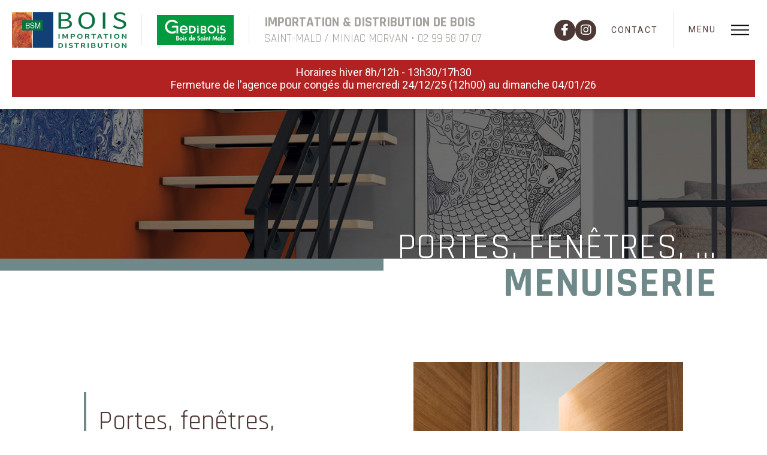

--- FILE ---
content_type: text/html; charset=UTF-8
request_url: https://www.boisdesaintmalo.fr/fr/metiers-bois-saint-malo/menuiserie-bois-portes-fenetres-volets/
body_size: 9155
content:
<!DOCTYPE html>
<html lang="fr">
<head>
<meta charset="utf-8" />
<title>Menuiserie bois, portes, fenêtre, volet - Bois de Saint-Malo à Miniac Morvan</title>
<meta name="description" content="Adhérent du groupement Gedibois, BSM a accès à des gammes uniques et compétitives dans tous les domaines de la menuiserie, intérieure et extérieure. Pour toute demande, n&#039;hésitez pas à nous consulter ou retrouvez notre offre sur notre catalogue." />
<meta name="keywords" content="bois, st malo, saint malo, bretagne, normandie, bois exotique, parquet, lambris, terrasse, bardage, bois marine, charpente, decoration, amenagement, interieur, exterieur, menuisier, ipe, chene, hetre, frene" />
<meta name="robots" content="index,follow,noarchive" />
<meta name="author" content="PIERKIDESIGN/DECLICGRAPHIC" />
<meta name="viewport" content="initial-scale=1">
<meta name="format-detection" content="telephone=no">
<link rel="apple-touch-icon" sizes="57x57" href="https://www.boisdesaintmalo.fr/media/images/favicon/apple-icon-57x57.png">
<link rel="apple-touch-icon" sizes="60x60" href="https://www.boisdesaintmalo.fr/media/images/favicon/apple-icon-60x60.png">
<link rel="apple-touch-icon" sizes="72x72" href="https://www.boisdesaintmalo.fr/media/images/favicon/apple-icon-72x72.png">
<link rel="apple-touch-icon" sizes="76x76" href="https://www.boisdesaintmalo.fr/media/images/favicon/apple-icon-76x76.png">
<link rel="apple-touch-icon" sizes="114x114" href="https://www.boisdesaintmalo.fr/media/images/favicon/apple-icon-114x114.png">
<link rel="apple-touch-icon" sizes="120x120" href="https://www.boisdesaintmalo.fr/media/images/favicon/apple-icon-120x120.png">
<link rel="apple-touch-icon" sizes="144x144" href="https://www.boisdesaintmalo.fr/media/images/favicon/apple-icon-144x144.png">
<link rel="apple-touch-icon" sizes="152x152" href="https://www.boisdesaintmalo.fr/media/images/favicon/apple-icon-152x152.png">
<link rel="apple-touch-icon" sizes="180x180" href="https://www.boisdesaintmalo.fr/media/images/favicon/apple-icon-180x180.png">
<link rel="icon" type="image/png" sizes="192x192"  href="https://www.boisdesaintmalo.fr/media/images/favicon/android-icon-192x192.png">
<link rel="icon" type="image/png" sizes="32x32" href="https://www.boisdesaintmalo.fr/media/images/favicon/favicon-32x32.png">
<link rel="icon" type="image/png" sizes="96x96" href="https://www.boisdesaintmalo.fr/media/images/favicon/favicon-96x96.png">
<link rel="icon" type="image/png" sizes="16x16" href="https://www.boisdesaintmalo.fr/media/images/favicon/favicon-16x16.png">
<link rel="manifest" href="https://www.boisdesaintmalo.fr/media/images/favicon/manifest.json">
<meta name="msapplication-TileColor" content="#ffffff">
<meta name="msapplication-TileImage" content="https://www.boisdesaintmalo.fr/media/images/favicon/ms-icon-144x144.png">
<meta name="theme-color" content="#ffffff">


<!-- jquery -->
<script src="https://www.boisdesaintmalo.fr/modules/jquery/jquery-1.11.1.min.js"></script>

<!-- jquery ui -->
<script type="text/javascript" src="https://www.boisdesaintmalo.fr/modules/jquery-ui-1.12.1/jquery-ui.min.js"></script>
<link rel="stylesheet" type="text/css" href="https://www.boisdesaintmalo.fr/modules/jquery-ui-1.12.1/jquery-ui.min.css">

<!-- datetimepicker -->
<script src="https://www.boisdesaintmalo.fr/modules/datetimepicker-master/jquery.datetimepicker.js"></script>
<link rel="stylesheet" type="text/css" href="https://www.boisdesaintmalo.fr/modules/datetimepicker-master/jquery.datetimepicker.css">

<!-- fancybox -->
<link rel="stylesheet" type="text/css" href="https://www.boisdesaintmalo.fr/modules/fancybox-3.5.7/dist/jquery.fancybox.css">
<script defer src="https://www.boisdesaintmalo.fr/modules/fancybox-3.5.7/dist/jquery.fancybox.min.js"></script>

<!-- slick -->
<link rel="stylesheet" type="text/css" href="https://www.boisdesaintmalo.fr/modules/slick-1.9.0/slick/slick.css">
<link rel="stylesheet" type="text/css" href="https://www.boisdesaintmalo.fr/modules/slick-1.9.0/slick/slick-theme.css">
<script defer src="https://www.boisdesaintmalo.fr/modules/slick-1.9.0/slick/slick.min.js"></script>

<!-- OWL -->
<link rel="stylesheet" type="text/css" href="https://www.boisdesaintmalo.fr/modules/OwlCarousel2-2.3.4/dist/assets/owl.carousel.min.css">
<script defer src="https://www.boisdesaintmalo.fr/modules/OwlCarousel2-2.3.4/dist/owl.carousel.min.js"></script>

<!-- materialize -->
<script src="https://www.boisdesaintmalo.fr/modules/materialize-v0.98.2/materialize/js/materialize.min.js"></script>

<script src="https://www.boisdesaintmalo.fr/modules/jquery-cookie-master/src/jquery.cookie.js"></script>

<!-- filtree
<script type="text/javascript" src="https://www.boisdesaintmalo.fr/modules/filetree/jqueryFileTree.js"></script>
<link rel="stylesheet" type="text/css" href="https://www.boisdesaintmalo.fr/modules/filetree/styles.css"/>
-->

<!-- masonry -->
<script type="text/javascript" src="https://www.boisdesaintmalo.fr/modules/masonry/masonry.pkgd.min.js"></script>

<!-- tooltip -->
<link rel="stylesheet" type="text/css" href="https://www.boisdesaintmalo.fr/modules/tooltipster/dist/css/tooltipster.bundle.min.css" />
<script type="text/javascript" src="https://www.boisdesaintmalo.fr/modules/tooltipster/dist/js/tooltipster.bundle.min.js"></script>

<link rel="stylesheet" type="text/css" href="https://www.boisdesaintmalo.fr/modules/cookies/cookies-eu-banner.css">
<script src="https://www.boisdesaintmalo.fr/modules/cookies/cookies-eu-banner.js"></script>

<!-- modernizr -->
<script src="https://www.boisdesaintmalo.fr/modules/modernizr/modernizr.custom.90447.js"></script>

<!-- webfonts -->
<!--<link href='https://fonts.googleapis.com/css?family=Open+Sans:400,300,300italic,400italic,600,600italic,700,700italic,800,800italic' rel='stylesheet' type='text/css'>-->
<link href="https://fonts.googleapis.com/css?family=Rajdhani:300,400,500,600,700|Roboto:100,300,400,500,700,900" rel="stylesheet">

<!-- css -->
<link rel="stylesheet" type="text/css" href="https://www.boisdesaintmalo.fr/css/common.css?20250711">


<!-- media queries -->
<link rel="stylesheet" media="only screen and (max-width: 1250px)" href="https://www.boisdesaintmalo.fr/css/styles-m.css" type="text/css" />
<link rel="stylesheet" media="only screen and (max-width: 700px)" href="https://www.boisdesaintmalo.fr/css/styles-s.css?20250711" type="text/css" />


<link href="https://www.boisdesaintmalo.fr/modules/fontawesome/css/fontawesome.min.css" rel="stylesheet">
<link href="https://www.boisdesaintmalo.fr/modules/fontawesome/css/regular.min.css" rel="stylesheet">
<link href="https://www.boisdesaintmalo.fr/modules/fontawesome/css/solid.min.css" rel="stylesheet">
<link href="https://www.boisdesaintmalo.fr/modules/fontawesome/css/brands.min.css" rel="stylesheet">
<script>

//vars for anims
var h_window = $(window).height();
var h_header = $("header").height();
var h_content = h_window-h_header;
var h_body = $("body").height();

var raf = window.requestAnimationFrame || window.webkitRequestAnimationFrame || window.mozRequestAnimationFrame || window.msRequestAnimationFrame || window.oRequestAnimationFrame;
//var $window = $(window);

var lastPageY = $(window).scrollTop();
//var lastPageY = window.scrollY;



$(window).resize(function() {
		render();
});

$(window).load(function() {
		render();
		anim_content(0);
});

function updateOnScroll(pageY){
    set_menu(pageY);
    anim_content(pageY);
};


//requestAnimationFrame
if(raf){loopFrame();}

function loopFrame() {
    //let pageY = window.scrollY;
    var pageY = $(window).scrollTop();

    if (lastPageY === pageY) {
        raf(loopFrame);
        return;
    } else {
        lastPageY = pageY;
        updateOnScroll(pageY);
        raf(loopFrame);
    }
}

//full height (100vh)
function fullheight(){
	var h = $(window).height();
	var h_header = $("header").outerHeight();

	$(".fullheight").each(function(index, element) {
		$(this).height(h);
  });
	$(".fullheight-header").each(function() {
			$(this).height(h-h_header+1);
  });
}

//marge top section pour header strip
function resize_section(){
	var h_header = $("header.strip").outerHeight();
	$("section.margin-header").css("margin-top",h_header);
}

//loop souris
function anim_souris(){
	$("#souris > #dot").animate({"top":8},600,function(){
		$("#souris > #dot").animate({"top":30},600,anim_souris);
	});
}

//animation des blocs
function anim_content(scroll) {
    //animation des contenus
    $(".anim").each(function(i) {

        //offset top de l'element
        var offset = $(this).offset().top;
        //hauteur de l'element
        var h_element = $(this).height();
        //position de l'element dans la fenetre
        var espace = offset - scroll;

        //si la position de l'element arrive dans les 60% de la hauteur de page ou si l'element est completement visible
        if (($(this).hasClass("onscroll") && (espace < h_window * 0.6 || ((scroll + h_window) > offset + h_element))) || $(this).hasClass("auto")) {
            $(this).addClass("animated");
        }

    });

}

//anim owl slide in
function anim_slide_in(owl) {
    owl.trigger('stop.owl.autoplay');
    $("#progress").css({"left": "0","right": "auto"}).animate({"width": "100%"}, 6000, "linear", function() {
        anim_slide_out(owl);
    });
}

//anim owl slide out
function anim_slide_out(owl) {
    $("#progress").css({"left": "auto","right": "0"}).animate({"width": "0%"}, 500, "linear", function() {
        owl.trigger('next.owl.carousel');
    });
}

//anim owl slide reset
function anim_slide_reset(owl) {
    $("#progress").dequeue().stop().css({
        "left": "0",
        "right": "auto",
        "width": 0
    });
}


//changement etat item menu onepage
function way_point(scroll,top_section1,top_section2,top_section3){
	//var scroll = $(window).scrollTop() + $("header").outerHeight();
	$("#item-1").toggleClass("up",scroll >= 0 && scroll < top_section1);
	$("#item-2").toggleClass("up",scroll >= top_section1 && scroll < top_section2);
	$("#item-3").toggleClass("up",scroll >= top_section3);
}

//sticky menu
function set_menu(scroll){
	$("header").toggleClass("scroll",scroll > 100);
}

//redimentionner cellule carre / ratio
function resize_cell(){
	$(".cell").each(function(){
		var w = $(this).width();
		var h = Math.round(w * $(this).data("height"));
		$(this).height(h);
	});
}

function render(){
	//fullheight();
	resize_section();
}

//document load
$(function() {

	$('.parallax').parallax();

	$(".trace .close").click(function(){
		$(this).parent().fadeOut(500);
	});

	$(".fancy").fancybox({
		thumbs : {
        autoStart   : true,                  // Display thumbnails on opening
				axis        : 'y'                     // Vertical (y) or horizontal (x) scrolling
    },
	});

	$(".datepicker" ).datepicker({
		dateFormat:"yy-mm-dd",
		changeMonth: true,
		changeYear: true,
		showOn: "button",
		buttonImage: "https://www.boisdesaintmalo.fr/media/images/calendar.png",
		buttonImageOnly: true,
		dayNames: [ "Dimanche", "Lundi", "Mardi", "Mercredi", "Jeudi", "Vendredi", "Samedi" ],
		dayNamesMin: [ "Di", "Lu", "Ma", "Me", "Je", "Ve", "Sa" ],
		dayNamesShort: [ "Dim", "Lun", "Mar", "Mer", "Jeu", "Ven", "Sam" ],
		monthNames: [ "Janvier", "Fevrier", "Mars", "Avril", "Mai", "Juin", "Juillet", "Aout", "Septembre", "Octobre", "Novembre", "Decembre" ],
		monthNamesShort: [ "Jan", "Fev", "Mar", "Avr", "Mai", "Jun", "Jul", "Aou", "Sep", "Oct", "Nov", "Dec" ],
		firstDay: 1,
		yearRange: "1900:2050"

	});

	$(".datetimepicker").datetimepicker({
 		lang:'en',
 		i18n:{
  		en:{
   			months:['janvier','février','mars','avril','mai','juin','juillet','août','septembre','octobre','novembre','décembre',],
   			dayOfWeek:["Di", "Lu", "Ma", "Me", "Je", "Ve", "Sa",]
  			}
 		},
 		timepicker:true,
 		format:'Y-m-d H:i'
	});

	$(".date_fr" ).datepicker({
		dateFormat:"dd/mm/yy",
		changeMonth: true,
		changeYear: true,
		showOn: "button",
		buttonImage: "https://www.boisdesaintmalo.fr/media/images/calendar.png",
		buttonImageOnly: true,
		dayNames: [ "Dimanche", "Lundi", "Mardi", "Mercredi", "Jeudi", "Vendredi", "Samedi" ],
		dayNamesMin: [ "Di", "Lu", "Ma", "Me", "Je", "Ve", "Sa" ],
		dayNamesShort: [ "Dim", "Lun", "Mar", "Mer", "Jeu", "Ven", "Sam" ],
		monthNames: [ "Janvier", "Fevrier", "Mars", "Avril", "Mai", "Juin", "Juillet", "Aout", "Septembre", "Octobre", "Novembre", "Decembre" ],
		monthNamesShort: [ "Jan", "Fev", "Mar", "Avr", "Mai", "Jun", "Jul", "Aou", "Sep", "Oct", "Nov", "Dec" ],
		firstDay: 1,
		yearRange: "1900:2050"
	});

	$(".datetimepicker_fr").datetimepicker({
 		lang:'en',
 		i18n:{
  		en:{
   			months:['janvier','février','mars','avril','mai','juin','juillet','août','septembre','octobre','novembre','décembre',],
   			dayOfWeek:["Di", "Lu", "Ma", "Me", "Je", "Ve", "Sa",]
  			}
 		},
 		timepicker:true,
 		format:'d/m/Y H:i'
	});

	$("header.strip #wrapper-nav .close").click(function(){
		$("header.strip #wrapper-nav ul").animate({"opacity":0},200,function(){
				$("header.strip #wrapper-nav .logo").animate({"opacity":"0"},200,function(){
						$("header.strip #wrapper-nav").animate({"width":"0%"},200);
				});
		});
	});

	$("header.strip #wrapper-menu .menu .libelle").click(function(){

        $("header.strip").toggleClass("open");

	});

	$("header .sticky_menu").click(function(){
		$(this).parent().find("nav").fadeToggle(400);
	});


	$('a.goto').click( function() {
		var page = $(this).attr('href');
		var speed = 750;
		$('html, body').animate( { scrollTop: $(page).offset().top }, speed );
		return false;
	});

	$('a.goto-offset').click( function() {
        var offset = $("header.strip #wrapper-menu").outerHeight();
        var page = $(this).attr('href');
        var speed = 750;
        $('html, body').animate( { scrollTop: $(page).offset().top - offset}, speed );
        return false;
    });


    var owl = $("#slider_homepage");

    owl.owlCarousel({
        autoplay: false,
        autoplayTimeout: 0,
        autoplaySpeed: 500,
        loop: true,
        mouseDrag: false,
        touchDrag: false,
        margin: 0,
        nav: true,
        dots: true,
        items: 1,
        itemElement: "slide",
        //animateIn: 'fadeIn',
        animateOut: 'fadeOut',
        navText: ["PRÉCÉDENT", "SUIVANT"],
        onInitialized: function(event) {
            anim_slide_in(owl);
        },
        onTranslate: function(event) {
            anim_slide_reset(owl);
        },
        onTranslated: function(event) {
            anim_slide_in(owl,event);
        }
    });
	    

	//slick promos
	$('.slick.destockage').slick({
            autoplay: true,
            autoplaySpeed: 10000,
            infinite: true,
            slidesToShow: 1,
            slidesToScroll: 1,
            speed: 600,
            cssEase: 'ease-in-out',
            touchMove: false,
            draggable: true,
            pauseOnHover:false,
            pauseOnFocus:false,
            waitForAnimate:true,
            arrows: false,
            dots: true,
            centerMode: true,
            variableWidth: false,
            adaptiveHeight: true,
            responsive: [{
                    breakpoint: 750,
                    settings: "unslick"
                }

            ]

    });



});
</script>

<script src="https://www.google.com/recaptcha/api.js?render=6Le8gU8aAAAAANAyb-en-VTM4fHtmXD3LW7RPR9v"></script>

</head>
<body id="page-9">
<div id="fb-root"></div>
<script>(function(d, s, id) {
  var js, fjs = d.getElementsByTagName(s)[0];
  if (d.getElementById(id)) return;
  js = d.createElement(s); js.id = id;
  js.src = 'https://connect.facebook.net/fr_FR/sdk.js#xfbml=1&version=v2.12';
  fjs.parentNode.insertBefore(js, fjs);
}(document, 'script', 'facebook-jssdk'));</script>
<header class="strip txt-z box">
    <div id="wrapper-menu" class="box txt-z bg-blanc f-noirmat">

        <div class="wrapper-flex">

            <div class="box autogrow logo v-middle txt-left">
                <a href="https://www.boisdesaintmalo.fr/" class="relative transition"><img src="https://www.boisdesaintmalo.fr/media/images/logo-bsm-hd.png" alt="Bois de Saint-Malo à Miniac Morvan"></a>
                <figure class="gedibois"><img src="https://www.boisdesaintmalo.fr/media/images/logo-gedibois-2023-hd.png" class="Gedibois Saint-Malo"></figure>
                <div class="baseline f-gris">
                    <p><strong>IMPORTATION & DISTRIBUTION DE BOIS</strong><br />SAINT-MALO / MINIAC MORVAN &bull; <span>02 99 58 07 07</span></p>
                </div>
            </div>

            <div class="box autogrow infos">
                <!-- <a href="" class="bouton-concours">Jeu concours été 2025</a> -->
                <div class="social"><a class="ico ico-facebook" href="https://www.facebook.com/Boisdesaintmalo/" target="_blank" ><i class="fab fa-facebook-f"></i></a><a class="ico ico-instagram" href="https://www.instagram.com/gedibois_boisdesaintmalo/" target="_blank" ><i class="fab fa-instagram"></i></a></div>
                <a class="f-grisbrun contacter" href="https://www.boisdesaintmalo.fr/fr/contact-devis-bois-saint-malo/">CONTACT</a>
            </div>

            <div class="menu box txt-right">
                <a class="libelle">
                    <span class="f-grisbrun">MENU</span>
                    <figure></figure>
                </a>
            </div>

        </div>

        <div class="info"><p style="text-align: center;"><span style="font-size: 18px;">Horaires hiver 8h/12h - 13h30/17h30</span></p>

<p style="text-align: center;"><span style="font-size: 18px;">Fermeture de l'agence pour congés du mercredi 24/12/25&nbsp;(12h00) au dimanche 04/01/26</span></p>
</div>
    </div>

    <div id="wrapper-nav" class="box wrapper">
        
        <div class="overlay wrapper-v-center bg-souche-blanc">
            <nav class="page margin-auto relative txt-left">
                <ul><li id="item-1" class="" data-parent=""><a href="https://www.boisdesaintmalo.fr/" id="link-1" title="">ACCUEIL</a></li><li id="item-6" class="" data-parent=""><a href="https://www.boisdesaintmalo.fr/fr/entreprise-miniac-morvan-services-bois-saint-malo/" id="link-6" title="Présentation">l'entreprise, nos services</a></li><li id="item-13" class="" data-parent=""><a href="https://www.boisdesaintmalo.fr/fr/contact-devis-bois-saint-malo/" id="link-13" title="demande de devis, plan d'accès">contact</a></li></ul><div class="menu_metiers">
  <ul><li id="item-7" class="" data-parent=""><a href="https://www.boisdesaintmalo.fr/fr/metiers-bois-saint-malo/exterieur-terrasse-bois-bardage-clotures/" id="link-7"><div class="img"><div class="overlay transition"><span class="legende">Aménagements de vos</span><span class="libelle">extérieurs</span></div></div><span class="decouvrir">DÉCOUVRIR</span></a></li><li id="item-8" class="" data-parent=""><a href="https://www.boisdesaintmalo.fr/fr/metiers-bois-saint-malo/interieurs-bois-parquet-lambris-plan-de-travail/" id="link-8"><div class="img"><div class="overlay transition"><span class="legende">Aménagement</span><span class="libelle">intérieur</span></div></div><span class="decouvrir">DÉCOUVRIR</span></a></li><li id="item-9" class="up" data-parent=""><a href="https://www.boisdesaintmalo.fr/fr/metiers-bois-saint-malo/menuiserie-bois-portes-fenetres-volets/" id="link-9"><div class="img"><div class="overlay transition"><span class="legende">Portes, fenêtres, ...</span><span class="libelle">menuiserie</span></div></div><span class="decouvrir">DÉCOUVRIR</span></a></li><li id="item-10" class="" data-parent=""><a href="https://www.boisdesaintmalo.fr/fr/metiers-bois-saint-malo/bois-brut-charpente-plots-avives/" id="link-10"><div class="img"><div class="overlay transition"><span class="legende">Charpente, avivés, plots ...</span><span class="libelle">bois brut</span></div></div><span class="decouvrir">DÉCOUVRIR</span></a></li><li id="item-11" class="" data-parent=""><a href="https://www.boisdesaintmalo.fr/fr/metiers-bois-saint-malo/bois-marine-restauration-aviation/" id="link-11"><div class="img"><div class="overlay transition"><span class="legende">aviation, nautisme, restauration ...</span><span class="libelle">marine</span></div></div><span class="decouvrir">DÉCOUVRIR</span></a></li></ul></div>
            </nav>
        </div>
    </div>

</header><section id="interieur" class="metier relative">
    <figure class="banniere relative" style="background-image:url('https://www.boisdesaintmalo.fr/media/images/banniere-menuiserie.jpg');">
        <div class="overlay bg-noir-30"></div>
    </figure>

    <div class="titre relative">
        <hr class="bg-bleu" />
        <h1>PORTES, FENÊTRES, ...<br /><strong class="f-bleu">MENUISERIE</strong></h1>
    </div>


    <div class="padd-v-m relative">
        <div class="page margin-auto txt-z relative">
            <div class="ib box col-50-l col-100-s v-top txt-n txt-justify padd-r-s texte padd-t-m f-grisbrun">
                <div class="wrapper-line padd-xs b-bleu">
                    <h2>Portes, fenêtres, escaliers, volets, portes de garage</h2>
                </div>
                <div class="content padd-v-s ">

                    <p>Adhérent du groupement Gedibois, BSM a accès à des gammes uniques et compétitives dans tous les domaines de la menuiserie, intérieure et extérieure.</p>
                    <p>Pour toute demande, n'hésitez pas à nous consulter ou retrouvez notre offre sur notre catalogue.</p>
                    <Le>Faites place à la modernité et au renouvellement avec notre gamme Gédibois en portes intérieures. Chêne, bois exotique, massif ou plaqué. Le bois confère aux brise-soleil coulissants des performances techniques.</p>
                    <p>Placards & dressing : créez votre placard à dimension et aménagez à votre guise vos espaces rangements.</p>
                    <p>Consultez notre catalogue qui présente les multiples formes que peut prendre un escalier.</p>
                    <p>Valorisez l’esthétique de votre maison en choisissant une porte de garage de qualité. Large choix de couleurs pour la façade extérieure.</p>


                </div>
            </div>
            <div class="ib box col-50-l col-100-s v-top padd-l-m">
                <figure>
                    <img src="https://www.boisdesaintmalo.fr/media/photos/menuiserie/menuiserie-couv.jpg" alt="Menuiserie à Saint-Malo" />
                </figure>
            </div>

            <div class="txt-n">
            
                <p class="txt-center padd-t-s">
                        <a href="https://www.gedibois.fr/catalogues/Menuiserie-2024/" target="_blank" class="link bg-bleu f-blanc">CATALOGUE GEDIBOIS MENUISERIE</a>&nbsp;&nbsp;
                        <a href="https://www.boisdesaintmalo.fr/fr/contact-devis-bois-saint-malo/" class="link bg-bleu f-blanc">DEVIS GRATUIT : CONTACTEZ-NOUS !</a>
                </p>
            </div>

            <div class="photos padd-t-m">
                <a href="https://www.boisdesaintmalo.fr/media/photos/menuiserie/menuiserie-01-max.jpg" class="ib box col-25-l col-100-s fancy v-top relative">
                    <figure class="bg-cover relative" style="background-image:url('https://www.boisdesaintmalo.fr/media/photos/menuiserie/menuiserie-01-min.jpg');">
                        <div class="overlay wrapper-v-center txt-center bg-bleu-90 transition">
                            <span>+</span>
                        </div>
                    </figure>
                </a>
                <a href="https://www.boisdesaintmalo.fr/media/photos/menuiserie/menuiserie-02-max.jpg" class="ib box col-25-l col-100-s fancy v-top">
                    <figure class="bg-cover relative" style="background-image:url('https://www.boisdesaintmalo.fr/media/photos/menuiserie/menuiserie-02-min.jpg');">
                        <div class="overlay wrapper-v-center txt-center bg-bleu-90 transition">
                            <span>+</span>
                        </div>
                    </figure>
                </a>
                <a href="https://www.boisdesaintmalo.fr/media/photos/menuiserie/menuiserie-03-max.jpg" class="ib box col-25-l col-100-s fancy v-top">
                    <figure class="bg-cover relative" style="background-image:url('https://www.boisdesaintmalo.fr/media/photos/menuiserie/menuiserie-03-min.jpg');">
                        <div class="overlay wrapper-v-center txt-center bg-bleu-90 transition">
                            <span>+</span>
                        </div>
                    </figure>
                </a>
                <a href="https://www.boisdesaintmalo.fr/media/photos/menuiserie/menuiserie-04-max.jpg" class="ib box col-25-l col-100-s fancy v-top relative">
                    <figure class="bg-cover relative" style="background-image:url('https://www.boisdesaintmalo.fr/media/photos/menuiserie/menuiserie-04-min.jpg');">
                        <div class="overlay wrapper-v-center txt-center bg-bleu-90 transition">
                            <span>+</span>
                        </div>
                    </figure>
                </a>

            </div>

        </div>
    </div>


    
        <!-- metiers -->
    <div class="bg-blanc f-grisbrun metiers padd-v-l">

        <div class="page xs margin-auto txt-center">

            <h2>Bois de Saint-Malo vous propose<br /><strong>une gamme complète de produits bois</strong></h2>

            <div class="txt-z padd-t-xm wrapper-flex">

                <div class="box padd-r-m colonne">

                    <a href="https://www.boisdesaintmalo.fr/fr/metiers-bois-saint-malo/exterieur-terrasse-bois-bardage-clotures/" class="metier txt-right">
                        <figure class="box ico ico-metier-exterieur"></figure>
                        <div class="texte box">
                            <h3>Aménagements<br /><strong>extérieurs</strong></h3>
                            <hr class="bg-vert transition" />
                            <span class="link">DÉCOUVRIR</span>
                        </div>
                    </a>

                    <a href="https://www.boisdesaintmalo.fr/fr/metiers-bois-saint-malo/menuiserie-bois-portes-fenetres-volets/" class="metier txt-right">
                        <figure class="box ico ico-metier-menuiserie"></figure>
                        <div class="texte box">
                            <h3>Portes, fenêtres, etc<br /><strong>menuiserie</strong></h3>
                            <hr class="bg-bleu transition" />
                            <span class="link">DÉCOUVRIR</span>
                        </div>
                    </a>

                    <a href="https://www.boisdesaintmalo.fr/fr/metiers-bois-saint-malo/bois-marine-restauration-aviation/" class="metier txt-right">
                        <figure class="box ico ico-metier-marine"></figure>
                        <div class="texte box">
                            <h3>Aviation, nautisme ...<br /><strong>bois marine</strong></h3>
                            <hr class="bg-orange transition" />
                            <span class="link">DÉCOUVRIR</span>
                        </div>
                    </a>
                    
                </div>

                <div class="box padd-l-m colonne">

                    <a href="https://www.boisdesaintmalo.fr/fr/metiers-bois-saint-malo/interieurs-bois-parquet-lambris-plan-de-travail/" class="metier txt-left">
                        <figure class="box ico ico-metier-interieur"></figure>
                        <div class="texte box">
                            <h3>Aménagement de votre<br /><strong>intérieur</strong></h3>
                            <hr class="bg-brun transition" />
                            <span class="link txt-left">DÉCOUVRIR</span>
                        </div>
                    </a>

                    <a href="https://www.boisdesaintmalo.fr/fr/metiers-bois-saint-malo/bois-brut-charpente-plots-avives/" class="metier txt-left">
                        <figure class="box ico ico-metier-boisbrut"></figure>
                        <div class="texte box">
                            <h3>Charpente, avivés, plots ...<br /><strong>bois brut</strong></h3>
                            <hr class="bg-noirmat transition" />
                            <span class="link txt-left">DÉCOUVRIR</span>
                        </div>                        
                    </a>

                    <a href="https://www.boisdesaintmalo.fr/fr/entreprise-miniac-morvan-services-bois-saint-malo/" class="metier txt-left">
                        <figure class="box ico ico-metier-services"></figure>    
                        <div class="texte box">
                            <h3>Conseils<br /><strong>services</strong></h3>
                            <hr class="bg-kaki transition" />
                            <span class="link txt-left">DÉCOUVRIR</span>
                        </div>
                    </a>

                </div>

            </div>

        </div>

    </div>

</section><a data-fancybox data-src="#cta"></a>
<div id="cta" class="hiddenbloc">
    <div class="wrapper box">
        <div class="content box col-50-l col-100-s txt-center padd-s">
            <div class="wrapper-trace"></div>
            <h2 class="f-brun">Doublez vos chances de gagner !</h2>
            <p>Participez à notre jeu concours sur intagram et en agence en complétant le formulaire ci-dessous</p>
            <form class="form ib box">
                <input type="text" name="prenom" placeholder="prénom *" required>
                <input type="text" name="nom" placeholder="nom *" required>
                <input type="text" name="email" placeholder="adresse email" required>
                <input type="text" name="tel" placeholder="numéro de tél." required>
                <input type="text" name="ville" placeholder="ville" required>
                <span id="send" class="link bg-vert f-blanc transition">JE VEUX GAGNER !</span>
                <input type="hidden" name="objet" value="jeu concours instagram">
                <input type="hidden" name="action" value="cta">
                <input type="hidden" id="g-recaptcha-response" name="g-recaptcha-response">
            </form>
        </div>
        <div class="box col-50-l col-100-s">
            <figure><img src="https://www.boisdesaintmalo.fr/media/images/jeu-2023.jpg" alt=""></figure>        
        </div>
    </div>
</div>




<footer class="bg-brun padd-t-m f-blanc">
    
    <div class="page l margin-auto txt-z padd-b-m">
        
        <div class="wrapper-flex">+

            <div class="box txt-left">
                <a href="#" class="plaquette ib box v-middle">
                    <figure>
                        <img src="https://www.boisdesaintmalo.fr/media/images/plaquette.jpg" alt="Catalogues Bois de Saint-Malo / Gedibois" />
                    </figure>
                </a>
                <div class="ib box v-middle links">
                    <span>Téléchargez nos catalogues</span><br>
                    
                    <a href="https://www.gedibois.fr/catalogues/Interieurs-2024/" target="_blank"><strong>AMÉNAGEMENT INTÉRIEUR</strong></a>
                    <a href="https://www.gedibois.fr/catalogues/Amenagements-Exterieurs-2024/" target="_blank"><strong>AMÉNAGEMENT EXTÉRIEUR</strong></a>
                    <a href="https://www.gedibois.fr/catalogues/Menuiserie-2024/" target="_blank"><strong>MENUISERIE</strong></a>
                    <a href="https://www.gedibois.fr/catalogues/Solutions-constructives/" target="_blank"><strong>SOLUTIONS CONSTRUCTIVES</strong></a>
                    <!--<a href="https://www.boisdesaintmalo.fr/content/controller/download.php?type=bib&fichier=d3BsWm1PMUQzc1lqY2xyK2VRS1pxRjNlZmlaeHdKWkM4YUc0dGd3dzVydz06eXk0d0EzTnpVVFFtYWQrSlpuY2VzQT09" target="_blank">Téléchargez notre<br /><strong>BROCHURE TARIFAIRE</strong></a>-->
                </div>
            </div>
            
            <div class="box txt-right autogrow">
                <div class="ib box txt-right v-top">
                                            <div class="adresse" itemscope itemtype="http://schema.org/Organization">
                            <!-- adresse postale -->
                            <strong><span itemprop="name">BOIS DE SAINT-MALO</span></strong><br />
                            <span itemprop="address" itemscope itemtype="http://schema.org/PostalAddress">
                                <span itemprop="streetAddress">Actipole 35 - 3 Rue de Saint Coulban</span><br />
                                <span itemprop="postalCode">35540</span> <span itemprop="addressLocality">MINIAC MORVAN</span>
                            </span><br />
                            <span itemprop="telephone">02 99 58 07 07</span><br />
                            <a href='mailto:contact@boisdesaintmalo.fr'><span itemprop="email">contact@boisdesaintmalo.fr</span></a>
                            <!-- fin adresse postale -->
                        </div>
                                    </div>
                <div class="ib box logos v-top">
                    <figure class="logo">
                        <img src="https://www.boisdesaintmalo.fr/media/images/logo-bsm-hd.png" alt="Bois de Saint-Malo" />
                    </figure>
                    <figure class="logo">
                        <img src="https://www.boisdesaintmalo.fr/media/images/logo-gedibois-2023-hd.png" alt="Gedibois" />
                    </figure>
                </div>
            </div>

        </div>

    </div>

    <div class="credits txt-right padd-v-s bg-noirmat f-blanc ">
        <div class="page l margin-auto">
            <p>BOIS DE SAINT-MALO BSM © tous droits réservés - <a data-fancybox="" data-type="iframe" href="/content/vue/mentions-legales-box.php">mentions légales</a> - <a data-fancybox="" data-type="iframe" href="/content/vue/rgpd-box.php">politique de confidentialité</a></p>
        </div>
    </div>

</footer>
<div id="cookies-eu-banner">
    <div class="wrapper">
        <div class="content">
            <h4>Utilisation des cookies</h4>
            <p>Nous utilisons les cookies pour l'analyse de statistiques de fréquentation et votre confort de navigation. Pour en savoir plus, consultez notre <a href="/fr/politique-de-confidentialite/" target="_blank">politique de confidentialité & RGPD</a>.</p>
            <div class="buttons">
                <button id="cookies-eu-reject">Continuer sans accepter</button>
                <button id="cookies-eu-accept">Accepter et continuer</button>
            </div>
        </div>
    </div>    
</div>

<script async src="https://www.googletagmanager.com/gtag/js?id=G-WKZMF5HQPR"></script>
<script>
    new CookiesEuBanner(function() {
        console.log("gtag");
        window.dataLayer = window.dataLayer || [];

        function gtag() {
            window.dataLayer.push(arguments);
        }
        gtag('js', new Date());
        gtag('config', 'G-WKZMF5HQPR');
    }, true);
</script><script>


    /*

    function openFancybox() {

        setTimeout(function() {
            $('[data-src="#cta"]').trigger('click');
        }, 5000);
    }

    $(document).ready(function(){
        
        openFancybox();
        
        var visited = $.cookie('visited');
        if (visited == 'yes') 
        {
            return false;
        } 
        else 
        {
            $.cookie('visited', 'yes', {expires: 1});
            openFancybox();
        } 
        
    });
    

    $(document).on("click", "#send", function() {

        event.preventDefault();

        var form = $(this).parents("form");
        var invalid = 0;
        form.find("input, textarea").each(function() {

            if ($(this).attr("required") == "required" && $(this).val() == "") {
                invalid++;
            }
        });

        if (invalid > 0) {
            tracer("Merci de compléter les champs obligatoires");
        } else {

            grecaptcha.ready(function() {

                grecaptcha.execute('6Le8gU8aAAAAANAyb-en-VTM4fHtmXD3LW7RPR9v', {
                    action: 'cta'
                }).then(function(token) {

                    $('#g-recaptcha-response').val(token);

                    var data = form.serialize();

                    $.ajax({
                        url: "https://www.boisdesaintmalo.fr/content/controller/cta.php",
                        type: "post",
                        dataType: "json",
                        data: data,
                        success: function(output) {
                            if (output.status == 1) {
                                form.html("<div class='success'><p>Merci, votre contact a été enregistré</p><p><a class='link bg-noirmat f-blanc fb-close'>FERMER CETTE FENÊTRE</a></p></div>");
                            } else {
                                tracer(output.trace);
                            }
                        },
                        error: function(xhr, ajaxOptions, thrownError) {
                            tracer("erreur de connexion au serveur : " + thrownError);
                        }
                    });

                });

            });

        }

    });

    $(document).on("click", ".fb-close", function() {
        window.parent.$.fancybox.close();
    });

    */

</script>


</body>
</html>


--- FILE ---
content_type: text/html; charset=utf-8
request_url: https://www.google.com/recaptcha/api2/anchor?ar=1&k=6Le8gU8aAAAAANAyb-en-VTM4fHtmXD3LW7RPR9v&co=aHR0cHM6Ly93d3cuYm9pc2Rlc2FpbnRtYWxvLmZyOjQ0Mw..&hl=en&v=PoyoqOPhxBO7pBk68S4YbpHZ&size=invisible&anchor-ms=20000&execute-ms=30000&cb=xgqxlxkqap12
body_size: 48858
content:
<!DOCTYPE HTML><html dir="ltr" lang="en"><head><meta http-equiv="Content-Type" content="text/html; charset=UTF-8">
<meta http-equiv="X-UA-Compatible" content="IE=edge">
<title>reCAPTCHA</title>
<style type="text/css">
/* cyrillic-ext */
@font-face {
  font-family: 'Roboto';
  font-style: normal;
  font-weight: 400;
  font-stretch: 100%;
  src: url(//fonts.gstatic.com/s/roboto/v48/KFO7CnqEu92Fr1ME7kSn66aGLdTylUAMa3GUBHMdazTgWw.woff2) format('woff2');
  unicode-range: U+0460-052F, U+1C80-1C8A, U+20B4, U+2DE0-2DFF, U+A640-A69F, U+FE2E-FE2F;
}
/* cyrillic */
@font-face {
  font-family: 'Roboto';
  font-style: normal;
  font-weight: 400;
  font-stretch: 100%;
  src: url(//fonts.gstatic.com/s/roboto/v48/KFO7CnqEu92Fr1ME7kSn66aGLdTylUAMa3iUBHMdazTgWw.woff2) format('woff2');
  unicode-range: U+0301, U+0400-045F, U+0490-0491, U+04B0-04B1, U+2116;
}
/* greek-ext */
@font-face {
  font-family: 'Roboto';
  font-style: normal;
  font-weight: 400;
  font-stretch: 100%;
  src: url(//fonts.gstatic.com/s/roboto/v48/KFO7CnqEu92Fr1ME7kSn66aGLdTylUAMa3CUBHMdazTgWw.woff2) format('woff2');
  unicode-range: U+1F00-1FFF;
}
/* greek */
@font-face {
  font-family: 'Roboto';
  font-style: normal;
  font-weight: 400;
  font-stretch: 100%;
  src: url(//fonts.gstatic.com/s/roboto/v48/KFO7CnqEu92Fr1ME7kSn66aGLdTylUAMa3-UBHMdazTgWw.woff2) format('woff2');
  unicode-range: U+0370-0377, U+037A-037F, U+0384-038A, U+038C, U+038E-03A1, U+03A3-03FF;
}
/* math */
@font-face {
  font-family: 'Roboto';
  font-style: normal;
  font-weight: 400;
  font-stretch: 100%;
  src: url(//fonts.gstatic.com/s/roboto/v48/KFO7CnqEu92Fr1ME7kSn66aGLdTylUAMawCUBHMdazTgWw.woff2) format('woff2');
  unicode-range: U+0302-0303, U+0305, U+0307-0308, U+0310, U+0312, U+0315, U+031A, U+0326-0327, U+032C, U+032F-0330, U+0332-0333, U+0338, U+033A, U+0346, U+034D, U+0391-03A1, U+03A3-03A9, U+03B1-03C9, U+03D1, U+03D5-03D6, U+03F0-03F1, U+03F4-03F5, U+2016-2017, U+2034-2038, U+203C, U+2040, U+2043, U+2047, U+2050, U+2057, U+205F, U+2070-2071, U+2074-208E, U+2090-209C, U+20D0-20DC, U+20E1, U+20E5-20EF, U+2100-2112, U+2114-2115, U+2117-2121, U+2123-214F, U+2190, U+2192, U+2194-21AE, U+21B0-21E5, U+21F1-21F2, U+21F4-2211, U+2213-2214, U+2216-22FF, U+2308-230B, U+2310, U+2319, U+231C-2321, U+2336-237A, U+237C, U+2395, U+239B-23B7, U+23D0, U+23DC-23E1, U+2474-2475, U+25AF, U+25B3, U+25B7, U+25BD, U+25C1, U+25CA, U+25CC, U+25FB, U+266D-266F, U+27C0-27FF, U+2900-2AFF, U+2B0E-2B11, U+2B30-2B4C, U+2BFE, U+3030, U+FF5B, U+FF5D, U+1D400-1D7FF, U+1EE00-1EEFF;
}
/* symbols */
@font-face {
  font-family: 'Roboto';
  font-style: normal;
  font-weight: 400;
  font-stretch: 100%;
  src: url(//fonts.gstatic.com/s/roboto/v48/KFO7CnqEu92Fr1ME7kSn66aGLdTylUAMaxKUBHMdazTgWw.woff2) format('woff2');
  unicode-range: U+0001-000C, U+000E-001F, U+007F-009F, U+20DD-20E0, U+20E2-20E4, U+2150-218F, U+2190, U+2192, U+2194-2199, U+21AF, U+21E6-21F0, U+21F3, U+2218-2219, U+2299, U+22C4-22C6, U+2300-243F, U+2440-244A, U+2460-24FF, U+25A0-27BF, U+2800-28FF, U+2921-2922, U+2981, U+29BF, U+29EB, U+2B00-2BFF, U+4DC0-4DFF, U+FFF9-FFFB, U+10140-1018E, U+10190-1019C, U+101A0, U+101D0-101FD, U+102E0-102FB, U+10E60-10E7E, U+1D2C0-1D2D3, U+1D2E0-1D37F, U+1F000-1F0FF, U+1F100-1F1AD, U+1F1E6-1F1FF, U+1F30D-1F30F, U+1F315, U+1F31C, U+1F31E, U+1F320-1F32C, U+1F336, U+1F378, U+1F37D, U+1F382, U+1F393-1F39F, U+1F3A7-1F3A8, U+1F3AC-1F3AF, U+1F3C2, U+1F3C4-1F3C6, U+1F3CA-1F3CE, U+1F3D4-1F3E0, U+1F3ED, U+1F3F1-1F3F3, U+1F3F5-1F3F7, U+1F408, U+1F415, U+1F41F, U+1F426, U+1F43F, U+1F441-1F442, U+1F444, U+1F446-1F449, U+1F44C-1F44E, U+1F453, U+1F46A, U+1F47D, U+1F4A3, U+1F4B0, U+1F4B3, U+1F4B9, U+1F4BB, U+1F4BF, U+1F4C8-1F4CB, U+1F4D6, U+1F4DA, U+1F4DF, U+1F4E3-1F4E6, U+1F4EA-1F4ED, U+1F4F7, U+1F4F9-1F4FB, U+1F4FD-1F4FE, U+1F503, U+1F507-1F50B, U+1F50D, U+1F512-1F513, U+1F53E-1F54A, U+1F54F-1F5FA, U+1F610, U+1F650-1F67F, U+1F687, U+1F68D, U+1F691, U+1F694, U+1F698, U+1F6AD, U+1F6B2, U+1F6B9-1F6BA, U+1F6BC, U+1F6C6-1F6CF, U+1F6D3-1F6D7, U+1F6E0-1F6EA, U+1F6F0-1F6F3, U+1F6F7-1F6FC, U+1F700-1F7FF, U+1F800-1F80B, U+1F810-1F847, U+1F850-1F859, U+1F860-1F887, U+1F890-1F8AD, U+1F8B0-1F8BB, U+1F8C0-1F8C1, U+1F900-1F90B, U+1F93B, U+1F946, U+1F984, U+1F996, U+1F9E9, U+1FA00-1FA6F, U+1FA70-1FA7C, U+1FA80-1FA89, U+1FA8F-1FAC6, U+1FACE-1FADC, U+1FADF-1FAE9, U+1FAF0-1FAF8, U+1FB00-1FBFF;
}
/* vietnamese */
@font-face {
  font-family: 'Roboto';
  font-style: normal;
  font-weight: 400;
  font-stretch: 100%;
  src: url(//fonts.gstatic.com/s/roboto/v48/KFO7CnqEu92Fr1ME7kSn66aGLdTylUAMa3OUBHMdazTgWw.woff2) format('woff2');
  unicode-range: U+0102-0103, U+0110-0111, U+0128-0129, U+0168-0169, U+01A0-01A1, U+01AF-01B0, U+0300-0301, U+0303-0304, U+0308-0309, U+0323, U+0329, U+1EA0-1EF9, U+20AB;
}
/* latin-ext */
@font-face {
  font-family: 'Roboto';
  font-style: normal;
  font-weight: 400;
  font-stretch: 100%;
  src: url(//fonts.gstatic.com/s/roboto/v48/KFO7CnqEu92Fr1ME7kSn66aGLdTylUAMa3KUBHMdazTgWw.woff2) format('woff2');
  unicode-range: U+0100-02BA, U+02BD-02C5, U+02C7-02CC, U+02CE-02D7, U+02DD-02FF, U+0304, U+0308, U+0329, U+1D00-1DBF, U+1E00-1E9F, U+1EF2-1EFF, U+2020, U+20A0-20AB, U+20AD-20C0, U+2113, U+2C60-2C7F, U+A720-A7FF;
}
/* latin */
@font-face {
  font-family: 'Roboto';
  font-style: normal;
  font-weight: 400;
  font-stretch: 100%;
  src: url(//fonts.gstatic.com/s/roboto/v48/KFO7CnqEu92Fr1ME7kSn66aGLdTylUAMa3yUBHMdazQ.woff2) format('woff2');
  unicode-range: U+0000-00FF, U+0131, U+0152-0153, U+02BB-02BC, U+02C6, U+02DA, U+02DC, U+0304, U+0308, U+0329, U+2000-206F, U+20AC, U+2122, U+2191, U+2193, U+2212, U+2215, U+FEFF, U+FFFD;
}
/* cyrillic-ext */
@font-face {
  font-family: 'Roboto';
  font-style: normal;
  font-weight: 500;
  font-stretch: 100%;
  src: url(//fonts.gstatic.com/s/roboto/v48/KFO7CnqEu92Fr1ME7kSn66aGLdTylUAMa3GUBHMdazTgWw.woff2) format('woff2');
  unicode-range: U+0460-052F, U+1C80-1C8A, U+20B4, U+2DE0-2DFF, U+A640-A69F, U+FE2E-FE2F;
}
/* cyrillic */
@font-face {
  font-family: 'Roboto';
  font-style: normal;
  font-weight: 500;
  font-stretch: 100%;
  src: url(//fonts.gstatic.com/s/roboto/v48/KFO7CnqEu92Fr1ME7kSn66aGLdTylUAMa3iUBHMdazTgWw.woff2) format('woff2');
  unicode-range: U+0301, U+0400-045F, U+0490-0491, U+04B0-04B1, U+2116;
}
/* greek-ext */
@font-face {
  font-family: 'Roboto';
  font-style: normal;
  font-weight: 500;
  font-stretch: 100%;
  src: url(//fonts.gstatic.com/s/roboto/v48/KFO7CnqEu92Fr1ME7kSn66aGLdTylUAMa3CUBHMdazTgWw.woff2) format('woff2');
  unicode-range: U+1F00-1FFF;
}
/* greek */
@font-face {
  font-family: 'Roboto';
  font-style: normal;
  font-weight: 500;
  font-stretch: 100%;
  src: url(//fonts.gstatic.com/s/roboto/v48/KFO7CnqEu92Fr1ME7kSn66aGLdTylUAMa3-UBHMdazTgWw.woff2) format('woff2');
  unicode-range: U+0370-0377, U+037A-037F, U+0384-038A, U+038C, U+038E-03A1, U+03A3-03FF;
}
/* math */
@font-face {
  font-family: 'Roboto';
  font-style: normal;
  font-weight: 500;
  font-stretch: 100%;
  src: url(//fonts.gstatic.com/s/roboto/v48/KFO7CnqEu92Fr1ME7kSn66aGLdTylUAMawCUBHMdazTgWw.woff2) format('woff2');
  unicode-range: U+0302-0303, U+0305, U+0307-0308, U+0310, U+0312, U+0315, U+031A, U+0326-0327, U+032C, U+032F-0330, U+0332-0333, U+0338, U+033A, U+0346, U+034D, U+0391-03A1, U+03A3-03A9, U+03B1-03C9, U+03D1, U+03D5-03D6, U+03F0-03F1, U+03F4-03F5, U+2016-2017, U+2034-2038, U+203C, U+2040, U+2043, U+2047, U+2050, U+2057, U+205F, U+2070-2071, U+2074-208E, U+2090-209C, U+20D0-20DC, U+20E1, U+20E5-20EF, U+2100-2112, U+2114-2115, U+2117-2121, U+2123-214F, U+2190, U+2192, U+2194-21AE, U+21B0-21E5, U+21F1-21F2, U+21F4-2211, U+2213-2214, U+2216-22FF, U+2308-230B, U+2310, U+2319, U+231C-2321, U+2336-237A, U+237C, U+2395, U+239B-23B7, U+23D0, U+23DC-23E1, U+2474-2475, U+25AF, U+25B3, U+25B7, U+25BD, U+25C1, U+25CA, U+25CC, U+25FB, U+266D-266F, U+27C0-27FF, U+2900-2AFF, U+2B0E-2B11, U+2B30-2B4C, U+2BFE, U+3030, U+FF5B, U+FF5D, U+1D400-1D7FF, U+1EE00-1EEFF;
}
/* symbols */
@font-face {
  font-family: 'Roboto';
  font-style: normal;
  font-weight: 500;
  font-stretch: 100%;
  src: url(//fonts.gstatic.com/s/roboto/v48/KFO7CnqEu92Fr1ME7kSn66aGLdTylUAMaxKUBHMdazTgWw.woff2) format('woff2');
  unicode-range: U+0001-000C, U+000E-001F, U+007F-009F, U+20DD-20E0, U+20E2-20E4, U+2150-218F, U+2190, U+2192, U+2194-2199, U+21AF, U+21E6-21F0, U+21F3, U+2218-2219, U+2299, U+22C4-22C6, U+2300-243F, U+2440-244A, U+2460-24FF, U+25A0-27BF, U+2800-28FF, U+2921-2922, U+2981, U+29BF, U+29EB, U+2B00-2BFF, U+4DC0-4DFF, U+FFF9-FFFB, U+10140-1018E, U+10190-1019C, U+101A0, U+101D0-101FD, U+102E0-102FB, U+10E60-10E7E, U+1D2C0-1D2D3, U+1D2E0-1D37F, U+1F000-1F0FF, U+1F100-1F1AD, U+1F1E6-1F1FF, U+1F30D-1F30F, U+1F315, U+1F31C, U+1F31E, U+1F320-1F32C, U+1F336, U+1F378, U+1F37D, U+1F382, U+1F393-1F39F, U+1F3A7-1F3A8, U+1F3AC-1F3AF, U+1F3C2, U+1F3C4-1F3C6, U+1F3CA-1F3CE, U+1F3D4-1F3E0, U+1F3ED, U+1F3F1-1F3F3, U+1F3F5-1F3F7, U+1F408, U+1F415, U+1F41F, U+1F426, U+1F43F, U+1F441-1F442, U+1F444, U+1F446-1F449, U+1F44C-1F44E, U+1F453, U+1F46A, U+1F47D, U+1F4A3, U+1F4B0, U+1F4B3, U+1F4B9, U+1F4BB, U+1F4BF, U+1F4C8-1F4CB, U+1F4D6, U+1F4DA, U+1F4DF, U+1F4E3-1F4E6, U+1F4EA-1F4ED, U+1F4F7, U+1F4F9-1F4FB, U+1F4FD-1F4FE, U+1F503, U+1F507-1F50B, U+1F50D, U+1F512-1F513, U+1F53E-1F54A, U+1F54F-1F5FA, U+1F610, U+1F650-1F67F, U+1F687, U+1F68D, U+1F691, U+1F694, U+1F698, U+1F6AD, U+1F6B2, U+1F6B9-1F6BA, U+1F6BC, U+1F6C6-1F6CF, U+1F6D3-1F6D7, U+1F6E0-1F6EA, U+1F6F0-1F6F3, U+1F6F7-1F6FC, U+1F700-1F7FF, U+1F800-1F80B, U+1F810-1F847, U+1F850-1F859, U+1F860-1F887, U+1F890-1F8AD, U+1F8B0-1F8BB, U+1F8C0-1F8C1, U+1F900-1F90B, U+1F93B, U+1F946, U+1F984, U+1F996, U+1F9E9, U+1FA00-1FA6F, U+1FA70-1FA7C, U+1FA80-1FA89, U+1FA8F-1FAC6, U+1FACE-1FADC, U+1FADF-1FAE9, U+1FAF0-1FAF8, U+1FB00-1FBFF;
}
/* vietnamese */
@font-face {
  font-family: 'Roboto';
  font-style: normal;
  font-weight: 500;
  font-stretch: 100%;
  src: url(//fonts.gstatic.com/s/roboto/v48/KFO7CnqEu92Fr1ME7kSn66aGLdTylUAMa3OUBHMdazTgWw.woff2) format('woff2');
  unicode-range: U+0102-0103, U+0110-0111, U+0128-0129, U+0168-0169, U+01A0-01A1, U+01AF-01B0, U+0300-0301, U+0303-0304, U+0308-0309, U+0323, U+0329, U+1EA0-1EF9, U+20AB;
}
/* latin-ext */
@font-face {
  font-family: 'Roboto';
  font-style: normal;
  font-weight: 500;
  font-stretch: 100%;
  src: url(//fonts.gstatic.com/s/roboto/v48/KFO7CnqEu92Fr1ME7kSn66aGLdTylUAMa3KUBHMdazTgWw.woff2) format('woff2');
  unicode-range: U+0100-02BA, U+02BD-02C5, U+02C7-02CC, U+02CE-02D7, U+02DD-02FF, U+0304, U+0308, U+0329, U+1D00-1DBF, U+1E00-1E9F, U+1EF2-1EFF, U+2020, U+20A0-20AB, U+20AD-20C0, U+2113, U+2C60-2C7F, U+A720-A7FF;
}
/* latin */
@font-face {
  font-family: 'Roboto';
  font-style: normal;
  font-weight: 500;
  font-stretch: 100%;
  src: url(//fonts.gstatic.com/s/roboto/v48/KFO7CnqEu92Fr1ME7kSn66aGLdTylUAMa3yUBHMdazQ.woff2) format('woff2');
  unicode-range: U+0000-00FF, U+0131, U+0152-0153, U+02BB-02BC, U+02C6, U+02DA, U+02DC, U+0304, U+0308, U+0329, U+2000-206F, U+20AC, U+2122, U+2191, U+2193, U+2212, U+2215, U+FEFF, U+FFFD;
}
/* cyrillic-ext */
@font-face {
  font-family: 'Roboto';
  font-style: normal;
  font-weight: 900;
  font-stretch: 100%;
  src: url(//fonts.gstatic.com/s/roboto/v48/KFO7CnqEu92Fr1ME7kSn66aGLdTylUAMa3GUBHMdazTgWw.woff2) format('woff2');
  unicode-range: U+0460-052F, U+1C80-1C8A, U+20B4, U+2DE0-2DFF, U+A640-A69F, U+FE2E-FE2F;
}
/* cyrillic */
@font-face {
  font-family: 'Roboto';
  font-style: normal;
  font-weight: 900;
  font-stretch: 100%;
  src: url(//fonts.gstatic.com/s/roboto/v48/KFO7CnqEu92Fr1ME7kSn66aGLdTylUAMa3iUBHMdazTgWw.woff2) format('woff2');
  unicode-range: U+0301, U+0400-045F, U+0490-0491, U+04B0-04B1, U+2116;
}
/* greek-ext */
@font-face {
  font-family: 'Roboto';
  font-style: normal;
  font-weight: 900;
  font-stretch: 100%;
  src: url(//fonts.gstatic.com/s/roboto/v48/KFO7CnqEu92Fr1ME7kSn66aGLdTylUAMa3CUBHMdazTgWw.woff2) format('woff2');
  unicode-range: U+1F00-1FFF;
}
/* greek */
@font-face {
  font-family: 'Roboto';
  font-style: normal;
  font-weight: 900;
  font-stretch: 100%;
  src: url(//fonts.gstatic.com/s/roboto/v48/KFO7CnqEu92Fr1ME7kSn66aGLdTylUAMa3-UBHMdazTgWw.woff2) format('woff2');
  unicode-range: U+0370-0377, U+037A-037F, U+0384-038A, U+038C, U+038E-03A1, U+03A3-03FF;
}
/* math */
@font-face {
  font-family: 'Roboto';
  font-style: normal;
  font-weight: 900;
  font-stretch: 100%;
  src: url(//fonts.gstatic.com/s/roboto/v48/KFO7CnqEu92Fr1ME7kSn66aGLdTylUAMawCUBHMdazTgWw.woff2) format('woff2');
  unicode-range: U+0302-0303, U+0305, U+0307-0308, U+0310, U+0312, U+0315, U+031A, U+0326-0327, U+032C, U+032F-0330, U+0332-0333, U+0338, U+033A, U+0346, U+034D, U+0391-03A1, U+03A3-03A9, U+03B1-03C9, U+03D1, U+03D5-03D6, U+03F0-03F1, U+03F4-03F5, U+2016-2017, U+2034-2038, U+203C, U+2040, U+2043, U+2047, U+2050, U+2057, U+205F, U+2070-2071, U+2074-208E, U+2090-209C, U+20D0-20DC, U+20E1, U+20E5-20EF, U+2100-2112, U+2114-2115, U+2117-2121, U+2123-214F, U+2190, U+2192, U+2194-21AE, U+21B0-21E5, U+21F1-21F2, U+21F4-2211, U+2213-2214, U+2216-22FF, U+2308-230B, U+2310, U+2319, U+231C-2321, U+2336-237A, U+237C, U+2395, U+239B-23B7, U+23D0, U+23DC-23E1, U+2474-2475, U+25AF, U+25B3, U+25B7, U+25BD, U+25C1, U+25CA, U+25CC, U+25FB, U+266D-266F, U+27C0-27FF, U+2900-2AFF, U+2B0E-2B11, U+2B30-2B4C, U+2BFE, U+3030, U+FF5B, U+FF5D, U+1D400-1D7FF, U+1EE00-1EEFF;
}
/* symbols */
@font-face {
  font-family: 'Roboto';
  font-style: normal;
  font-weight: 900;
  font-stretch: 100%;
  src: url(//fonts.gstatic.com/s/roboto/v48/KFO7CnqEu92Fr1ME7kSn66aGLdTylUAMaxKUBHMdazTgWw.woff2) format('woff2');
  unicode-range: U+0001-000C, U+000E-001F, U+007F-009F, U+20DD-20E0, U+20E2-20E4, U+2150-218F, U+2190, U+2192, U+2194-2199, U+21AF, U+21E6-21F0, U+21F3, U+2218-2219, U+2299, U+22C4-22C6, U+2300-243F, U+2440-244A, U+2460-24FF, U+25A0-27BF, U+2800-28FF, U+2921-2922, U+2981, U+29BF, U+29EB, U+2B00-2BFF, U+4DC0-4DFF, U+FFF9-FFFB, U+10140-1018E, U+10190-1019C, U+101A0, U+101D0-101FD, U+102E0-102FB, U+10E60-10E7E, U+1D2C0-1D2D3, U+1D2E0-1D37F, U+1F000-1F0FF, U+1F100-1F1AD, U+1F1E6-1F1FF, U+1F30D-1F30F, U+1F315, U+1F31C, U+1F31E, U+1F320-1F32C, U+1F336, U+1F378, U+1F37D, U+1F382, U+1F393-1F39F, U+1F3A7-1F3A8, U+1F3AC-1F3AF, U+1F3C2, U+1F3C4-1F3C6, U+1F3CA-1F3CE, U+1F3D4-1F3E0, U+1F3ED, U+1F3F1-1F3F3, U+1F3F5-1F3F7, U+1F408, U+1F415, U+1F41F, U+1F426, U+1F43F, U+1F441-1F442, U+1F444, U+1F446-1F449, U+1F44C-1F44E, U+1F453, U+1F46A, U+1F47D, U+1F4A3, U+1F4B0, U+1F4B3, U+1F4B9, U+1F4BB, U+1F4BF, U+1F4C8-1F4CB, U+1F4D6, U+1F4DA, U+1F4DF, U+1F4E3-1F4E6, U+1F4EA-1F4ED, U+1F4F7, U+1F4F9-1F4FB, U+1F4FD-1F4FE, U+1F503, U+1F507-1F50B, U+1F50D, U+1F512-1F513, U+1F53E-1F54A, U+1F54F-1F5FA, U+1F610, U+1F650-1F67F, U+1F687, U+1F68D, U+1F691, U+1F694, U+1F698, U+1F6AD, U+1F6B2, U+1F6B9-1F6BA, U+1F6BC, U+1F6C6-1F6CF, U+1F6D3-1F6D7, U+1F6E0-1F6EA, U+1F6F0-1F6F3, U+1F6F7-1F6FC, U+1F700-1F7FF, U+1F800-1F80B, U+1F810-1F847, U+1F850-1F859, U+1F860-1F887, U+1F890-1F8AD, U+1F8B0-1F8BB, U+1F8C0-1F8C1, U+1F900-1F90B, U+1F93B, U+1F946, U+1F984, U+1F996, U+1F9E9, U+1FA00-1FA6F, U+1FA70-1FA7C, U+1FA80-1FA89, U+1FA8F-1FAC6, U+1FACE-1FADC, U+1FADF-1FAE9, U+1FAF0-1FAF8, U+1FB00-1FBFF;
}
/* vietnamese */
@font-face {
  font-family: 'Roboto';
  font-style: normal;
  font-weight: 900;
  font-stretch: 100%;
  src: url(//fonts.gstatic.com/s/roboto/v48/KFO7CnqEu92Fr1ME7kSn66aGLdTylUAMa3OUBHMdazTgWw.woff2) format('woff2');
  unicode-range: U+0102-0103, U+0110-0111, U+0128-0129, U+0168-0169, U+01A0-01A1, U+01AF-01B0, U+0300-0301, U+0303-0304, U+0308-0309, U+0323, U+0329, U+1EA0-1EF9, U+20AB;
}
/* latin-ext */
@font-face {
  font-family: 'Roboto';
  font-style: normal;
  font-weight: 900;
  font-stretch: 100%;
  src: url(//fonts.gstatic.com/s/roboto/v48/KFO7CnqEu92Fr1ME7kSn66aGLdTylUAMa3KUBHMdazTgWw.woff2) format('woff2');
  unicode-range: U+0100-02BA, U+02BD-02C5, U+02C7-02CC, U+02CE-02D7, U+02DD-02FF, U+0304, U+0308, U+0329, U+1D00-1DBF, U+1E00-1E9F, U+1EF2-1EFF, U+2020, U+20A0-20AB, U+20AD-20C0, U+2113, U+2C60-2C7F, U+A720-A7FF;
}
/* latin */
@font-face {
  font-family: 'Roboto';
  font-style: normal;
  font-weight: 900;
  font-stretch: 100%;
  src: url(//fonts.gstatic.com/s/roboto/v48/KFO7CnqEu92Fr1ME7kSn66aGLdTylUAMa3yUBHMdazQ.woff2) format('woff2');
  unicode-range: U+0000-00FF, U+0131, U+0152-0153, U+02BB-02BC, U+02C6, U+02DA, U+02DC, U+0304, U+0308, U+0329, U+2000-206F, U+20AC, U+2122, U+2191, U+2193, U+2212, U+2215, U+FEFF, U+FFFD;
}

</style>
<link rel="stylesheet" type="text/css" href="https://www.gstatic.com/recaptcha/releases/PoyoqOPhxBO7pBk68S4YbpHZ/styles__ltr.css">
<script nonce="wfQa97zE1pR_zgdGEKSCLg" type="text/javascript">window['__recaptcha_api'] = 'https://www.google.com/recaptcha/api2/';</script>
<script type="text/javascript" src="https://www.gstatic.com/recaptcha/releases/PoyoqOPhxBO7pBk68S4YbpHZ/recaptcha__en.js" nonce="wfQa97zE1pR_zgdGEKSCLg">
      
    </script></head>
<body><div id="rc-anchor-alert" class="rc-anchor-alert"></div>
<input type="hidden" id="recaptcha-token" value="[base64]">
<script type="text/javascript" nonce="wfQa97zE1pR_zgdGEKSCLg">
      recaptcha.anchor.Main.init("[\x22ainput\x22,[\x22bgdata\x22,\x22\x22,\[base64]/[base64]/[base64]/[base64]/cjw8ejpyPj4+eil9Y2F0Y2gobCl7dGhyb3cgbDt9fSxIPWZ1bmN0aW9uKHcsdCx6KXtpZih3PT0xOTR8fHc9PTIwOCl0LnZbd10/dC52W3ddLmNvbmNhdCh6KTp0LnZbd109b2Yoeix0KTtlbHNle2lmKHQuYkImJnchPTMxNylyZXR1cm47dz09NjZ8fHc9PTEyMnx8dz09NDcwfHx3PT00NHx8dz09NDE2fHx3PT0zOTd8fHc9PTQyMXx8dz09Njh8fHc9PTcwfHx3PT0xODQ/[base64]/[base64]/[base64]/bmV3IGRbVl0oSlswXSk6cD09Mj9uZXcgZFtWXShKWzBdLEpbMV0pOnA9PTM/bmV3IGRbVl0oSlswXSxKWzFdLEpbMl0pOnA9PTQ/[base64]/[base64]/[base64]/[base64]\x22,\[base64]\x22,\x22ScKfEsOSw7ckDcKSNcOFwq9VwqInbiRvWFcoVcKOwpPDmyTCgWIwPnXDp8KPwqnDiMOzwr7DlsKMMS0cw48hCcOWMlnDj8K7w7tSw43Ch8OdEMOBwoPCkGYRwpjCg8Oxw6lcHAxlwqrDi8KidztJXGTDscOcwo7Dgyh/LcK/wpLDp8O4wrjCl8KuLwjDj3bDrsOTHsOYw7hsUmE6YSTDj1pxwpPDv2pweMOXwozCicOsUDsRwpQcwp/[base64]/[base64]/CnCzCksOIwr7Do8ORUXpswr/DvcKpYXXCrsOjw7lxw6tSdcKBP8OMK8KbwrFOT8OAw5how5HDum9NAjlAEcOvw6ZuLsOaSSg8O1QfTMKhSMOHwrESw4AmwpNbRsOGKMKACcOWS0/[base64]/Ci8KuFCzCksOLY8KdRsOywr7CnMKUw6oUw4d9woFtfsOkS8KNw73DjsO+wpQCKsKgw59lwr3Co8OAHcOvwqgRwq8TF0VaMg0/[base64]/wqcuw63Dk8OxOEnDncOZAD3DpcOOfsOWJxgOw4vCvAjDtX/DscK5w6nDrMKacGdPL8Oiw7w4dkJhwqbDtjsJdsOKw4HCuMKqAEvDpW18Rx/CvCXDvcK7wq7CkA7CkcKiw7bCs3fCiD/DrVsOTsOrF0MTOF7CiANDc1QSwrbDpMOYMGw3V2bCtcKbwrFtO3E8djbDqcOGwrnDrsO0w5HCiDPCocOtwoPCjgthworCg8K5wqvCqMKzDWXDmsKnw50ywro4w4fDuMOzw5gow5lUP1peT8OxRzTDjgPDm8KedcOkaMOqw5zDt8K/K8Ovw6QfIMOSFx/CngMMwpEsSsO+AcKafRdEw5UGH8OzCXbCksOWDD7Dt8O8BMOZCjHCiUdVR3rCsRHDu3xGGMKzZjh2woDCjCXCk8O0w7ENw7J8wr/DssOXw4cAT2jDpcOtwpzDg3fClsKQfMKbwqnDnXfDj17Dt8OawojDkQJUQsO7fQnDvjnDlsOmwofDoBgDKm/CllDCr8K7IsOow5/CuALCrXbChCxrw5LDscKUWGzCvRERTzXDrsONeMKlLHfDiwLDuMKtdcKVMsObw7rDoV0Fw6zDpsKbAAECw7LDhArDgFNZwoFZwozDkktIESnCihTCsCAaJFjDlSfDsXnCnQHDoSYkMy1DAmTDmS0XOVwUw4VRU8O/Un8XYWjDl3tPwpZ5e8OOWcOUUVJ0QcO9wrLChUhVXsKOfMObS8OMw48Ew49+w57CuVUmwrR0wovDkQHCrMOgGVbCky8lw5rCgMOvw5Rtw6Rbw4JAKMKIwr5pw4LDk2nDvUIZSjtPwpjCpsKIX8OYW8O/RsO2w7jCgU/[base64]/[base64]/ZktfwqzCpHzDkhrCgDnDkCoTwr0Iw7daw4NrPXlKX2clOMOeDMKAwpwUw6bDsEo2G2YDw5HDrcKjaMKGdGc8worDi8Kxw4zDnsO8wqUrwrjDk8OqecKpw4PCssO8Sh4jw4jCpH/CmiHCgWTCtTXCmizChVQvG2UGwqBswoPDiWZ+wr7Cq8OUwrbDsMOkwpU2wpwHIsOHwrJcAV4Cw6VefsKwwpRiw69DN3Y+wpUPUSrDp8OjKSJ8wpvDkhTDucK0wpHCrsKXwrDDpcO9QsKeX8K/w6ojcx4YJQzCrcOKRsOrasO0D8Kmw6jChRzCqjnCk3JycA1qNMK7BxvCvVPCm0vCgsKLdsObAMObw69OSUnCo8Ohw6jDiMOdJ8KbwqQJw7jDp3jDoBpMOyp4wrXDrMOGwq7CpcKGwqxmwoBFO8KsMGfCkMK1wr00wobDlUrCg1Ygw6/Dv2FJWsOhw63Con9QwrlVEMO1w59xABNwdDdDYMO+QW8wYMOZwpMWdllIw61/wrLDtsKIVsOUw7fCtBHCnMK8T8KTwo03M8Kvw4Bgw4oWXcO0O8O8U3rCjlDDuGPClMKtXsOawoFYWsOtwrQYQcOBdMKPZRLCjcOnGSbDnBzDp8KCHhvCugY3wrMMwo/[base64]/CrjVbw6gbw5rCvsO3WcKHacK4w5x5e09dwpfChsKcw7/CoMOdwqcdGDoZXcONLcOQw6BLNSYgwqdDw67CgcOPw4xhw4PCtAVqw4/Cun8kw5fCpMKXB3bDicOGwp1Uw5zDvDPCiUnDlMKbw4gUwpDCjEHDoMO5w5UMccOVaHXDl8KJw6IfBMKPAcK9w4Rqw64+FsOqwr51wpsiMwvDqhQ7wqdrVRDCqzNVFCjCgRDCnmYvwq1ew47DkWljQcO7eMKeGT/[base64]/THPDhg4vwpZ2wr3Cn8K8UmvDukh5C8KCwrXDpMO2HsKswrbCtwrDq0k6ecKyQRlRdsKWVcKawp4Ww5EwwrjCj8KDw6DDi0gswp/[base64]/wpQowp19GjdUT8KwcXvCkwoKZcOdwr00w4tUwoHCvwHCscK7OFDDnsKNwp1Qw6UuGcOPwqbCsWNSC8KWwqRgb3vCrDV3w4/DoQzDgMKeJcK1IcKsIsOqw7UXwqjCvcOJBsOewpDCg8OUEF0Vwpliwo3Dp8OGbcOZwqZhwoXDt8KlwpcHd3vCvMKEJMOyOcOWSGxZw6dbKHJ/wprDlsK9w6JNQcK6HMO4AcKHwpPDnXzCtyxdw53DpcOCw7DDlj/CjEcrw4tsZDnCsWleHcOGw5p4w6fDmsKKJChBDsOGOsKxwo/DsMK+wpTDssO6KH3DhsO1Z8OUw7LDuBHCjsKXLXJzwpAUwoHDh8Kjw64vC8K6bm7DkcOrw4LDsgbDhMOybcOcw7FpCh5oKStxExpVwqfDisKcdU1Qw5PDoBwlwpBCZsKuw7rCgMKswo/CmB0GcAYCd3VzE3ZKw4bDuiQsJcKxw5sswqvDrk1lDsO/IcKudcOHwoHCj8OTWU5WdjvDnGsNFsORI1/CiiNdwpzCucOcbMKWwqLDrE3ClMKywqpAwoJvScKSw5bDuMOpw4MDw5jDnsKfwoPDn1TCshbDrzLCh8KLw7LCigDChcO3w5jCjcKqDhkow4hUwqNjb8O7NArDi8O/[base64]/[base64]/OMONbcKMTynCqQliZMO5w7vDg8O5dsO3w55/[base64]/[base64]/CkQM8eMKPYcOhczrClEPChcO0wpDCisObw5B9JHPClUR+wqBXCyEHOMOQb3dgF1XCjTNgZEhZVE5uXBNZMhTDtRQuWMKswr5Tw6vCpMOUDcO/w7kEw6V8dSXCpsO+woYGPTbCv3RHwoLDtMKNI8OPwpFpKMKlwovCusOOw5jDhCLCsMKFw5xPTAnDmMORQMKZBsOmTRVRHDNqB3DChsK7w67CqjrDscK0w71DccO7wrUCF8OoDcOoHMOSBnzDrijDoMKQGHDDosKPJ0x9dsKHMVJnQMO1WwvDu8Kuwo0ywo/CisOxwpkewrYuwqHDv2TDgUTCk8KZesKOIBfChMK8JEDDssKTKcOCwqwZw5p/UUwWw70uHyDChsKww77CvlkDwoJcd8K0E8KIK8KDwp0rVVlrw7rClcKvMsK+w7zDsMOoYEtgWMKAw6TDq8Kjw7LCmMK9T0fCksOyw67Co0vDiHPDgRREdCDDgsOWwrgJHcK9w4pZN8KTX8OPw6wab2zCgVnDjkDDk1fDjsOVGFXDvQoww7fDsB/[base64]/wrA2wonCqMKnwq7DvMKvO8KYbWfDuWfDo0A1JMKdd8KTTTUIw7fDpS4HesKTw4hCwq0mwpBYwoYXw7rCmsO9RcKHaMORbUYywqxow6c2wqTDiHAVHnbDsQFkMlRHw4JqNjZ0wolncVnDsMKHGws5E24Nw7/ClUESfcK5w4slw5nCs8KtCSNBw7TDuztew5A+E3TCm0tsLsOKw6tpw6HCucOfWsO6GH3Dn2w6wpXCtcKDS31uw5/ClEoLw5fDgnLDgcONw5wbBcKnwphqecKwFC/DpR9kwrtowqYdwrfChCfDi8OpJVDDtjfDhwbDugzCgkJ4wpgQd23CimXCiFozKMKkwq3DkMKvEjvDiGFSw5zDncODwoNdH3LDm8OuasKlOMOKwoM6HwzClcO8alrDhsK4GXNvdcOyw6PCqD7CucKjw5HCkg3CnjojworDnsK2RMOHw7TCtMKBwqrCnkHDtiQ9E8OkSF/[base64]/wrMOwqDDlcK4wqfCoDRlw5fCr8OgKMKewqHCgcO4w6YmaAwsDsO7fcOlJCslwpU1McOBwofDijpvKQDCg8Kmwoh3GsK/[base64]/[base64]/w6TCsMKDw7DDhjbCsAHDnBcBbMKZwr86woAawpNdZsOIb8OmwojDr8O2XxPCp37DlsOgw4DCtlPCh8KBwq9twoB0wrg3wqVLcMOfWlvCvsOzZ0lcBcK9wqx2bkQjw4k3w7HCskVkKMObw7cGwoR5K8OoBsKRwqnDv8OnfmPCtn/CvXDDq8K+NMKxwp4HTTfCkgLCrsO7w5zCssKTw4zCtGrDqsOuwr/DkMOrwoLCpcO9EsKRIRN5cgvDtsOEw43DjEESYEgBAcOaLEciwo/DqmHDgcKYwqXCtMOUw57CvkDClScrwqbClEPDoRg7w5TDjcOZcsK5w73CisOzw4ErwqNKw73CrUkYw6VUw6RRW8Krw6HDoMOiaMOtwpjCszDDosKlwonCgcOsb07DtcOrw782w6BIw78Lw5A/w5TDj1PDhMKmw6TDisO+w4vDl8KdwrZLw7jDiX7DkGAmw47DmwHDk8ObIR5CVxDDvVzCo3QDB2hzw5HCmMKWw7/[base64]/bhNENsKiw4F6wo9aamzDisOYBx49w7YWLmnClMOFw7F6f8KYwpPDk2U/[base64]/[base64]/DiMOOLwzClsKaCUkQw4zDr1PDm0HDlVEfwrNXwqA1wrJjwr7CvVnCtBPDqFdEw7Q/w6Q5w6rDgMKQwqbCq8OwBXLDgsOxQj0Cw61XwpM0wqd+w5AhMV5gw4nDvcOvw6LCosKewpdlTUh2wpdkc1fCtsKmwq/CqsOdwqUGw4gmW1VPVTJwZGxdw6tmwqzCrcKawqXCnRPDrMKew6PDvlxLw4xOwpNpw5/DtA/Dh8KGw4rDosOgw67CnRM7a8KKRcKAw5N1I8K8wrfDt8O0IcObUcKTwr7CmnYmw61Kw7DDk8KDJMOFSX3Cp8O5w4hQw6/DtMOdw4DDsCMLwq7DnMOcwpV0wrHDh1Y3wr5eH8KQwoHDr8KqNRDDlcOJwooiY8OdfcOhwrvDomvDiAQcwojClFpbw651M8K6wrgGO8Kbd8OjIVJtw5hGUcOUXsKHA8KJccK/dMKSeCMSwpBqwrTCg8Ofw6/CpcOhAMKAacKNU8Ocwp3Dqxg+OcOlOsKkM8KpwpNcw5TDtmXDgQtnwpNuRSjDmhx2UUnCsMKIwqBaw5ASMcK4csKDw6rDs8KKMEPDhMORVsObAwteEcKQNnh9F8OWw7cPw4TDt07DmRjCojFRbkYWaMOSwrLDpcKRP3jDssK9YsORU8OUw7/DgjgpMgtCworCmMOEwo9zwrLDiEnCsgvDnVQcwqDCvnrDmhnCnn4nw5AIDytcwqLDohDCosOLw77CtSrCjMOoE8O0EcK+wpcTIX4Cw6Mxwr88TQvDpXfCg0nDpjHCr3HCv8K1LcONwo8rwpDCjV/DisK7wrh0wozDocKNL3xVBsOYPMKGw4khwrRMw4EkORbCkD3DrcKRVRrDuMKjeGlww6V1TcK5w6gaw7FkfhZIw4bDmzLDiTzDvcOALcOeADvDqzl9BMKfw6zDjsOmwr/ChjtgEgHDu2jCmcOow4vDvh3Ci2DChcOGRmXDt0bDjAPDjxDDhh3DqsK8wrJFNMO7bC7DrH0qXw3DgcKtwpJZwrIIPsOUwp90wo/[base64]/ChcKPbsOEwrtcw4IDwpvCq8O1wqbCvcOJw7DCi8KwwrrDghlwK0HDk8O4bcOwFBJrw5EgwpHCgsOKwprDlWzCtMKlwq/DoR90F0UvEnLCsBDCncOYwoc/wrkPA8OOwo3Cp8Onwpg5wqAAwp04wopww79VC8OEW8K+VsO/CsKEw4o2EsOTfcOWwqXDlhXCssOINVzChMOCw7xHwqpOXmVSfm3DqH9Jwp/CicOMf3sNwpPCgwvDniAVfsKhW1ldThAyEMKWUGdqZ8ObBMKZeHvDmMOfQ2LDjcK9wrJ5ekbCvcK9wp7Dp2PDkX7DpC9Yw5bCssKKE8KZBMKmSR7Ds8ONTcKUwrrChAvDugFYwpfDrcKKw43ChDDDjA/DgMKDHsKiCGR+G8Kpw5fDt8KiwpMXw5bDgcO9JcO0w5ZDw58DXyHClsKYw7QCDA8ywpQBFTbCqX3ClB/Ch0pPw5ACDcKfwo3DvklDwotbFy/DoyTDhMKRWWBVw4YhcsKzwrsIUsKzw54yIg7CnXDDukN2wo3DssO7w6IEw4QuMgHCqsKFwoLDigw2wpPCvArDt8OVCilxw6ZzI8Ouw64pC8OWNMK4VsK5wr/[base64]/DjAlaw7x1DStcVMOsPsKawoQDD8KfCj8Zw6gtK8Ogwp4OeMK6wopJw4kPW33DqcOYw5RDHcKCw6Rvb8OffjvCvmfDuWbCtCPDnSbCt3k4a8K5asK7w5Q9EUtiDsKMw6vDqxQ/AMOvwrpgXsK8CcOIw40ewrUvw7cjw4PDkhfClsO5fsORC8OQAXzDkcKjwqsIJ2fDnWlEw7tEw4rDn0ASw6p9b0laPF/CpHMMGcKDd8Knw6xOEMOAw4HChsKbwrQTHhvChcKQw7/[base64]/CksO2w5bClC/CtWZ5w5LDnmvDoAjCuBFkwp/DscOOwqcnw6stXMKOckrCg8KCE8K0wpDCtBw8woXCvcKHMTFBQsOVGTsITsOEdljDksKSw5vCrlxAKCc9w7XCg8OZw6ZFwp/Dp1LChAZvwqvCoCMKwphXTScNQljCq8KTw7rCs8Ktw55hNBfChR0Kwq9TBsKpV8KbwpXDjVYxaGHDiVnDtW1Kw6wyw6HDlRR4a0VYNMKMwot7w7N8woo4w7/DuTLChTrCmsKywoPDkwtlTsK0worDtzUGa8O5w6LDpMKPw7jDljXCk3V2bsK/BcKFM8Kvw6PDscKdVhx5wrTClsK/a2g0FcKmJi/Dvl8JwoFsWFBob8OsaUPDhVzCkcOxAMKFXw3Ck20gcsKqRcKOw5PCkHlrf8O/wqXCq8Khw6DDoTtbw6V9P8OMw4kWAWbDpi94MVdow48kwrEdXMO0Og9bacKRYErDlV5hasOEw541w7bCqsOgRcKKw7TDlsKcwpoTIBjCvsK3wpXCol/[base64]/CmFFuTcKYw78kw5wNAF3Cp8K6UVjDsldTZMKwEU/DuTjCk0fDnAduJsKYEMKHw57DlMKDw4nDi8KAR8K5w6/CvgfDs2LDjzdRw6J/wp5rwo0rJcKWw4PCisO/X8K3wqPCpCHDjcKqa8OPwrvCisOIw7PDmsK3w59SwqkKw5EjRC3CrxPDmm4rZ8KHVcKhZcO7wrrDggRRw5hvTCzCuTJYw4EzJCTDpMOawrPCvMKuw4/DhUlyw7TCpMOyOMOWw6lyw4EdDsOkw7FfOMKjwoLDnFbCtcK2w4nChh8HY8Khw4JhYi7DlsONUR7DqsO5Q0IubXnDg1/CtRc3w7YJKsKfCsOywqTCjsKoElrDicOxwo3DhcKew5JOw6dXSsKvwonDnsK7w7XDmmzCk8OSIkZbQmzCmMOFwpM/[base64]/[base64]/IgdtVSNbw7jCocKJUsODeBjCm0bDiMO/wp/DuRnDocKfwqVtAjnDiRJXwqN1DsOYw5UowptmOUzDmcOXJsKhwqMJQR8ewozCisOMBxLCtsO0w6DDj3DDnsK7ClEtwrQMw6UlaMOUwoBwZn/CszpQw7cpRcObZ17CoCfDrhnCjlliJMKWMsKrU8OVKsKeTcOkw4MRBU5sJx7Cn8OoQBbCp8KDw4XDnEjCmMO4w48hXR3DgEXCl3FwwqUKe8OTQ8Oaw7tCck0DasOiwrc6AMK2dFnDqz/DvhcEEi16RsOlwqdyW8OjwqdVwpd6w7zCpHVUwoBPdDbDo8OPcsO6LAHDvRFkQmbCpHHCisOIZ8OVdRINVm/Ds8Ocw5DDpDnCnmUTw7vCpXzCocK5w5fCqMO6ScOCw67DkMKIdAwMD8K7w7/DuWNwwqjDulPDlsOiMlbDqA5GDH5rw4PCqUnDk8KJw4XDmz1Twq0AwohHwqEXLxzClQLCnMKUw6/CqsOyHcKgQjs6cBLCmcOPPU3DiW0hwr3CrVhsw54WGXpsAxhKwq/DucKCfiN7wo7Dk2Fjw5wvwrLClMORUTXDksKswrfCjm7DjzFaw5LCjsK/CsKHw5PCvcOkw5FkwrB7BcOnWsKqE8OKwrXCn8KCw5nDqWrCoyzDkMObTsO+w5LCi8KFdsOMwog/TBLCmhPClVFEw6rCvlV3wrzDksOlEsOXZ8KQPj7Dg07CkMOlCsOswox3w5LCjMKVwpfDoA41H8KTI1LCmSjDi1DCn2LCvn88wokgG8K2wozDnMKxwqVRbWbCvHVoBUDDh8OOfMKZZBdbw5EWe8OJdsOQwpjCvcKqAC/Cl8O8w5TDvQ88wo/CscOTT8OxC8KeQzjDrsOpMMO/dRNew70qw7HDiMKnfMOFZcOawo3Cj3jCjUEMwqXDmhjDnX5iwpDCjVM9wrwJA2gVw5Jcw4d5OxzChhfCgMO+w6TCgFPDqcKXJcOvXUdJD8OWN8OwwrPCtk/[base64]/wqvDh2YvAMOswrDDu8OZbsKiB8Ocwp/DhFBEOGjDigXDtcOIwoHDjB/CuMOBJh3CsMKIw40oe0/ClS3DgxrDoiTCi38ywqvDuTVESBtCTsO1YgkGfwTCu8KCZ14AXMONOMOYwrwOw4ILUcKJRiwrw63CncOwKFTDk8K5LMK6w6xZw6AQcj0Ew5XCrAvCoT52w44Hw7NnKMOzwrtzZi/Dg8KeY0spw5vDu8KDwpfDrMO1wrDDk2vDkk/CpVHDoDfCkMKWXjPDs18XW8Otw6BQwqvCjHvDrcKtHWvDukXDrMODWsOqH8ObwoDClX8Bw6Q8wogVCMKowrZswpXDpXfDrMOpE2DCmCIoQcO+TmbDpCwUGUl5bsOuwqnDu8K5woBnKHHDgcKbUTMXw6g0KgHDpGPChcKLYMKaQsOhZ8KZw7/CjE7DlWDCvsKSw4dMw5BcHMKSwqjCtCPDnU3CvXPDmk7DhgzCkl3DlgF0XlPDp3ZYNxwMIMKkSTvDgsKIwr7DrMKBwoVFw5sqwq/[base64]/DncKxwqJrGHJyRsOqw7Zmw4MVFDhFWsKHwqxIZApjeUbDnlzCiT1Yw6DDn1nCuMOKCTY3ZMKOwqrChinDpAh5KyTClcKxwphJwrhFPcK/w5rDjsKPw7LDpMOfwpDChsKiPcO8wqTCmyHCpMKlwpYhRcKCf3l1wqTCs8OTw5vCmwHDh3thw7jDuEoUw7hGw7/[base64]/CiEPDvcKWW8Kawo0TwoXChcK+O8OxJsKhw5xARFDDoTlND8KcaMO1JsK5wqg+Ik7CjcOCSMOuw5/[base64]/[base64]/CqMKyw7fDhjYyJGpSwrRUTsKOw7wiwpLDpRbDpFHDphRtUSfDvMKNwpbDp8OzeizDgDjCu2fDv2rCucOiR8KEKMOPwo5ALcKnw45iXcKQwrc9QcK3w5NyXXB9InzDr8KiGFjCjXrDi1bCgl7DpVJCdMKRSiVOw5jDncO/[base64]/Cgw4yQUASHnsew7wXAsO/wptGMBjDijHDn8Obwp99woRpNMKjJlXDiyMqacO0WDlHw7LCg8OXaMOQe31bwrFUC2vChcOrXxvCnRZ1wrbDosKjw7sjw5HDpMKjVcOfQFPDpnfCuMKOw7XDt0pHwprDmsOpwqnDjhAIw7BIwqhvQMOjGsKqw5/Co29bw6sgwq7DiioswqbDgMKKRQzDrsOWJ8OxXxsTOnDCkyliworDscO+Z8O2wqbCisKODzkCw4Fpw6wVbMOVMcKzWhIIIMOTfngpw5MjB8OkwobCvWsUXMKoRMKULsOew6NDwqN8w5XDlsO1w5vCpi4WdWvCt8KUwp8mw6ElRibDkkLDqMOWFibCu8KZwp/CkMKzw7HDrxtXXmotw7pYwrzDjsKowosPS8O2wo7DhzFMwoPClX7DkzrDj8O5woYEwp4cTlBewqlvPMKxwpI/YGfCthjCpmwmw4hBwpR8TkvDoDvDhsK4wrZdAMOnwpvCu8OhcAYCw7FjagUdw5YUIcKtw79hwqNnwpApcsKgAcKzw7pHcThFJErCrhpAKW3CssKwNsK5bsOvOsOBHSolw6olWh3CmlrDksOrwpzDosOiwpcUN03Do8KjDXDDk1UbHUYNM8KIHcKaTcKNw7/[base64]/CnMOnwoLDi8O9YsKlcMK1CE8awrd8woMBFMKSw6HDg03Cvy1FG8OLEMKEwqnCs8OxwrnCp8OgwoTChsKAb8ORBQEoMcKtInbDusObw7cKRQETC1fDqcK3w5jDvzxCw60dw7cjZ0rCh8ONwo/CgMK/[base64]/CrxcCwr7Dh8OsOgEdwofCkCZvakxqw7nCkVYmTmbCjgTCh27ChMOpwqLDi2jDnFDDk8KaIg1ewqDCpcOLwovDhcOiK8KfwqgscyfDmB8VwobDqmEhVsKXVcK5fSvCgMOSKcOQU8KLwqRiw5jCpF/CrcKFRMKwf8OjwocoLsOsw75uwrDDucOoSzEOUcKow7hzfsKcK1HDncOOw6sPPMOcwprDnTzCtlokwrM1w7RxecKGL8K5ZDbChkZuSMKKwq/DvcKnwrHDoMK0w5HDrgHCjFzDncKgwpfClMKuw5fCvQvDg8KXN8KgaFzDscOEwrHCtsOlw6vCmcO/wr9TRcKqwptBEiAYwqIAwpgjNsO5wpLDt0XCjMK9w6rDj8KJDHUMw5BBwqfCocOwwqhsKMKDWXDDl8O8wrLChsOqwqDCryHDsyjCvcOEw4zDpsODwqM/wrJmHMO7woVLwqpjXcKdwpxBQcKYw6cfcsOawoViw7kuw63Cvh/CsDLCkmXCq8OLbcKbw4d4w63DvcOcJ8OzADIjWsKueEt0LsOGEsKeFcOBd8KBw4DCtVHDmcOVw6rCjnTCuy1iX2DCrRUWw6RPw7c4woLDkj/DqxbCoMKqEcO2wrEUwqPDscOkw7zDoWZkMMKxPMKDw7vCl8O5YzE3Ph/CrXcLwp/DmFxNw7LChU7CuRNzw6IpB2DCkcOyw54Mw7HDtVR/JsOYM8K3GsKoQTJaCsO1b8OFw44wAgXDjUPCksKLXixYNxlqwo42D8Klw5V7w6jCjm9/w4zDmnPDosOQwpTDmALDihjDuxJ/wrzDgzEwAMO2G0fClhDDmsKow749OxtSw7sRBsOpWMKVH0ItNhrDml/CicKKGsOMc8OPVl3CtcKub8O3Yl/CmS3CrMKMbcO8worDqDUsahp1wrLCjMK4wozDgsOIw5vCk8KScjh6w4jDj1LDq8O1wpoBSFjCo8OtQwV4w6vDj8Omw4l5w4/CgGJxw7APwol1ZXPDpxlSw4jDosKsVMKGw4gfMStyYUbDi8KyTU7CisOCQwpRwqHDtE5Hw4jDhcKWUMOVw4bCo8ORUmR3GcOowr4sZsOLb3wXEsOqw4PCoMObw4PCrMKgFcK8wpQ7H8KgwpfCrRTDqMOzWWrDhDA6wqRwwp3CqMOLwopDbn/[base64]/[base64]/CscKkUi/ClXvDtcOiwpLDigc0w6XCl8OTFMOoVsOawoIkZH15wqnDh8O0wocPWkjDi8OQwqXCm3psw6HDqsO9Zk3DvMODEW7CtsOWBxnCg0oBwp7Cnj/Dv0d9w41cXsKLBUJzwpvCq8KDw6zDtMKUw6fDjWxJK8KCw5XDqsKGLRonwoTDllpjw5vDvm5Ow4XDvsOeBGzDr0TCpsKuEWVfw4jCl8Otw5ggwo/CssKJw7l0w7jDjcKpBQ8EZywKdcK+w63DuTg0w5QIQFzDksOrPMKgJsO5XyVqwpPDjBFwwqjCjnfDh8K2w64pTsOKwo5Aa8KaQcKRw4sJw6PDgcKtBUrCk8KJw4jCisKBwr7CgcOZRzkkwqM6bFbCrcK9wqXCjcK1wpbCi8O1wonCgirDhFwXwp/Du8K/QwhWaQXDoj53w4bCmcKMwoDDrU3ClsKdw7VCwpLCo8Ksw5h6WMOFwonCpSfCjgDDhkdYfxXCrTE/TXA+wrhrb8OMVSkaWCHDhsOCw6dRw6tBw67Djy3DpF/DtsKXwpTCssKTwo4FAsOUbsO0DWpEDcO8w4nDsTxFGVTCjsKhSQ7DtMKFwpU9w7DCkDnCtXjClFrCnXrCi8O8bsOkDsO5EcOiJsKHFHMPw4wtwol8a8OWPMOeKgkNwrTCh8K5wo7DvTFqw4sJw6HDpcKywrgGZMO1w5rCsi3Djl/DhsKxwrZrE8ORw7sRw4zDr8KywqvCiDLCsgRWI8OxwopbacObSsOwbWgwZHggw73DkcKzEkE2RMK8woMPw5Fjw4k0Zm1AWGsmN8KiUsOHwqrDtsKLwrzCtUXDn8KEOcKBUcOiF8Klw6/CmsKaw7DCjm3CjgIkE2lCbFDDhMOjScOSLMKtGMOjw5ASej95TEPDmArClWIPwpvDnH46WMKMwrzDjcK3wptuw5tKwqDDhMK9woHCscOrGcKCw5fDq8O0wr4zZi/CtcKjw7LCosKCE2fDssOGwqbDncKPAC/DoBwSwrN6FMKZwpPDpgpUw6MyeMOiR3kkWmxowpbChV0jFcKVMsKcJ14TUmpAJ8OHw6DCisKCXMKMKwI3BlnCjBsXfhHCvMKGwoPChX7DsDvDnsOWwr/CjQjDvB3CrMOjLsK0esKiwonCtMOoGcKfe8OAw7fCtgHCom/Csnc2w6bCk8OPayh/wq3DqDhSw700w4Vowr8iIXlswosOw740cXtAKlDDjjPCmMOVcgM2wq1eRhnCnHc7XcKFB8ODw5zCnQbCgsKfwr3Ch8OtXMOlaTvChS9Cw4rCn1fDg8O5wpwcwo/DoMOgJz7DjEktw5fDpTNGIBDDosO9wqYBw4XDkSxAOsOGw51pwqjDjcK9w4XDqnMuw4HCscKiwoAuwroFNMOkw7PCscO6PcOKMcKLwqHCoMOlw6lyw7LCqMKtw61ZasKwRsOfJcO7wqzCslzCucOZLBrDvnrCmHEfwq/[base64]/CoCxCHC3CgcO0w5oKM2VsDMKDw7rDgjTDkHZ1UR7DvsKsw43ClcONYMO6w7DCnQcvw5hKWnk2Z1zDpMOwVcKgw7tAw4LCpCLDs1zDmWt4ZMKYbFc5anUiCMKjKMKhw6DCgi/DmcOUw5Jhw5XDrzLDi8KIBMOLOcKTG2pILTojw7NuSWfCqsKpWmMzw4zDq3dCRMORWkHDkxTDj2osFMOMNCrCjcOuw4nDgSozwrfCnAFcDsKXMmsiR2/[base64]/DhcO2w7RywovDtsODcMOCJ8OAw6BuwqkrwqAbDTvDnsONNMOdw7o4wr5OwoMVdgkGw68ZwrE+BMKOHXEYw6vDrsO5w7bCosKLMhPCvTPDlBDCgADDpsKQKMKAEg/[base64]/[base64]/[base64]/[base64]/O1XDmcOkw5ZhwokXwpU4w6DCtghZY8K/Y8KZw6RRwpE7XsOQQCo1f2XCvwbDkcO8w6DDjWxAw43CnkfDuMKCIEfCq8O9LcOfw7FBBljCp1lSS03DuMOQfsOLw5B6wqFsK3BKw7TCvsKTDMKywoVdwoDCrcK7XMK/[base64]/DgUnDh8KGXRHCjFhuwr7DscKgwqYgwp4nMcKDE35SUMKpwoQBecOid8O+wqbCuMOUw7DDuQp+OMKQT8KHXwPDv2FPwpg5wpcFQcKswrPCjB/DtH11VsKeSMKgwqRIIUYcRgkEVMOewq/CoSbDiMKIwrjCmyInCi51ZRB+w7crw6rDh21NwrDCvDPCu0vDvcKZJcO6DcKswqdHbX/DusKUK0rDvMO1wpvDnjLDn1tSwozCvTBYwoTDn0fCiMOYw6kbwrLDh8O4wpVhwrtfw7hTw4soc8KvK8OWJRHDoMKVMEQsJcKiwowKw6DDi03CnDVaw4TCncOOwpZnL8KnCD/DmcKvNcOQeT3CsFbDmsOETGRDFDzCj8OzbRLChMOCwrfCgVHCgzHClsKVw6xvKmIPCMOHL2Nbw509w75GfMKpw5UefGnDm8OTw7HDtsKDecODw5lEXxLChAvCnMK5asO9w7LDgMO/wpjCtsO7wr7CiGx2wrEJdmfCn0FeYDHDmzrCrMK9wp3DhkUywpwhw7ATwp4cacKKE8OSE33DpcK1w6N5KD5Af8KZKzACd8KbwptNS8OOIsOXVcKrekfDrk5vPcKzw4ZJwp/DtsKRwrLDhcKhZA0PwrZqEcOswpfDtcK0a8KmUcKQwrhLw6FRwp/DkFnCp8OyNW4aUFfDq3/[base64]/[base64]/CvMKiVWzDiB4uwpfCgcOKwpbCh8KcMAJrwo5rwpnDojooW8Otw5nDjDsGwpQWw486ScOswoPDjmdSaGBEL8KsFcO6w64aOMOjVS3CncOXM8O3HcKUw6pIEsK7UMK9w5cUFzbCmHrDrBFVwpZ7AlHDsMKKT8KgwoQRe8KOUcOoFAjDqsOtZMKVwqDCnMK/Oxx6w78LwrnDqFREwq3DtgNdwo7CscKMDWRmeTMfR8OqHHjCki9pWhguGTjCjBLCtcO2L3ALw45MMsKXOsK0ccK3wolJwpHCu1x9HAXCuRl1WDsMw5pkdW/CvMOmKX/CmH1IwoUTNygTw6fCp8OVwoTCsMOfw5Fkw7TCsxtPwrHCgcO/w4vCtsOlXyl7MMOtWw/Dh8KJfcOFGwXCvzQRw4/[base64]/QMODZsO3wqfCvh0ARCZhw5NSwqvClcKkw5UBMcObXsO/w50vwprCtsO5woQ6TMOyf8OnK3XCv8K3w5AHw69bFm5mfsKTwosWw7oHwqAjdsKHwpcFwq9rCcOyPcOHw5ocwqPDt2TDkMKNw6nDicKxThABX8OLRQ/[base64]/DpcOhLsKeSXPDmw0DawTClxo1woHDrTTDksKVwqYkw7s5aFY4TcKHw4pyMX1Iw7fCvnQ/wo3DpsOTeGZWwqxjwojCp8OgFsO/w4nCjmEJw6DDu8O5FS7CtcK1w6jDpWwQeF5ew4AuU8KsS3zCoxjDoMO9KMK+MMK4wobDgA/[base64]/ClMKQwpjCkVrClcOzw5XCvcOvD8OJUhhIZcOLMS0Jwq9ww73DoDBxwqRUw7MxawnDlcKsw4dOE8KvwpLChgd3VcO/wqrDrlbCjCENw6kDw4JUOsOUSm4XwpLDs8OFE2FJw44fw7zDtz5Mw7TDoBsZaATCjB0CIsKVw7/Dhk1HMsOWV2gIFcO7Fj4Mw7rCp8OmCWrDu8KDw5bDqg0IwovCvsKzw68Rw6nDosOdNcOKGyJ0wprCgyLDhgMYwoTCuSpPwozDkMKLcW84OMOcKAhSVnbDvcKBeMKFwq7Di8OCd1EewqBgA8K9TMO/IMO0KsO7PcOYwqTDisO+DVzCjxI4w53CtsKjXcKxw4FzwpzDh8O5Pw5vT8OPw7jClMOTUCkAe8OfwrRUwqTDm2XCncOZwo1YdMKIZsOeOMKkwq/DocONXW4Mw7sXw6sNwrnCpEzClsKNAMK+wrjDt3hYwp9dwoQ3wopXwrfDpRjDjyjCsTFzw5/[base64]/CiwTCi8KhLsOidMKYD8KOLMO0T0ISEhh5JMKJFHo/wqzCkcO3asK4wqVyw5Ucw5HDncOjw5g2wpHDgm3CksOpDMKywphgOCEIPxjClTQBXQ/DmQTCm1spwq0ow6zCsRIBSsK7MMOyUMK4w5/Duw57ERnDksOowp5qw7sEwo7DicK2w4dPEXg0LMOuPsOZwpJcw65xwqsyZsKHwolzw51vwqkIw6fDo8OiYcODWgosw6DCusKCXcOGGxbDrcOMw5jDqcK6wpggWMOdwrrCgyTCjMK7wovCh8KqZ8OmwrHCisOKJMO6wrvDo8O1UMO+wpdrTsKxw4vDkcK3cMO+AMKoHw/DtSYWwpR7wrDDtMK8NsOQw4vDuw0ewrzCksK2w48QRB3DmcOfa8KSw7XDunPDtURjw58/w78Gw5FFeBPDkVciwqDCg8K3P8KSSWbCscKEwoURwq/DhDoUw6xheCjDpGrCjiE7wrE6wrJjwpt1RVTCrMKTw74UXxRfc1U/[base64]/DrDnCkcOAw4VQLUHDgxbCg1stwo1aw60CwrNeaVtbwrQ9LMKPw5ZewrN5H0XCosKYw7HDnMOYwq08eg7DtjIxX8OEQ8Osw7IFw6/DtsKFOsORw5DDo2fDsQjCkVvCi0bCv8KIDSTCnzpqY0nCvsOsw73DjsOkwq7Co8KZwqbDsgFLQAhNwobDvS4zbDA3ZwYZZsKLwqrClxNXw6jDhQU0wpx7VcOOGMOLwrHCqsOKbgbDvsKNLl8awo/[base64]/Ch8KBwrPCvsOFWcKJScOEw55tMMOWJ8KNw4MxdU7Dj2TDucOfw4DDhn46GsKswoIyFmRXay4yw63Cl1jCp0QMb1/DtXrCq8Ksw4fDvcO7w5rCrURpwobCjnnDj8O8w5LDjl1cw5NkEcOOw4TCq3oywpPDhMKXw4F/wrfDhnPDqnHCpnPChsOjwo3Doy7DisOaIsOYRmHCs8OiecKoS0RKS8OlIsOlwoTCi8K8KsKDw7DDicK5U8KDw5d7w7HDqcOWw4NHDX3CksOFwpZVHcOpJW7DgcO5FCTCqQw0KsO/[base64]/w6DDpsKcF29nwpjDuUXDnsOfwrXCgcO7wpYdwonCuD84w5kOwp1uw7JgVjDDtcOGwqEKwpQkKRoTwq0/DcO/wrzCjg91ZMOFdcOJa8Olwr7DssKqH8KgL8Oww6rDoXPCr1fCnTzDr8KJwp3ChcOmHgTDjQBTTcO/w7bCi011IwFcPzpobcKhw5dVahVYNFI5woIAw6wmw6hEN8KBw7IzOMOLwoEFwp7DjsOlRmgOJEPChydbw7/CtcK7M2guwrh1asOow7zCvx/DkRUxw5UpLcO7BMKqcTbCpwvDl8Onw5bDrcKRY1sOBmx4w6YLw7spw4XDmsOaK2DCnMKIw69bHhFCw4Jhw6jCmMKmw7gQXcOJw4bDmnrDtC9HKsOEw5F4DcKCd0jCkcKYwqAuw7jCtsKMHDzDssOTw4VYw6kuwpvDggtuOsKbD2w0QELCosOqCTwuwoPDhMK5OcOSw5/CgTUXI8K8SsKtw4LCv0YnS3DCrB5BY8KmE8K7wrlTIDzCq8OgFxBxCw\\u003d\\u003d\x22],null,[\x22conf\x22,null,\x226Le8gU8aAAAAANAyb-en-VTM4fHtmXD3LW7RPR9v\x22,0,null,null,null,1,[21,125,63,73,95,87,41,43,42,83,102,105,109,121],[1017145,217],0,null,null,null,null,0,null,0,null,700,1,null,0,\[base64]/76lBhmnigkZhAoZnOKMAhk\\u003d\x22,0,0,null,null,1,null,0,0,null,null,null,0],\x22https://www.boisdesaintmalo.fr:443\x22,null,[3,1,1],null,null,null,1,3600,[\x22https://www.google.com/intl/en/policies/privacy/\x22,\x22https://www.google.com/intl/en/policies/terms/\x22],\x22PjvppR4rs7UD2sSLmM2Ju3daeCmOPfjI5u0FlmzuhwE\\u003d\x22,1,0,null,1,1768835144166,0,0,[155,230,165,145,65],null,[36,235,141,199,168],\x22RC-THYbcx5KWO06pA\x22,null,null,null,null,null,\x220dAFcWeA5ONQB2vHn1HoI2xJxAq5DTPNx7YGHLPdRdLzqdbZ_Qc0aLZh3jmHJU_A6TlIDslSByVG1YAl3uqM5jl8IZx0RmoBsjKg\x22,1768917944050]");
    </script></body></html>

--- FILE ---
content_type: text/css
request_url: https://www.boisdesaintmalo.fr/css/common.css?20250711
body_size: 8943
content:
@charset "UTF-8";
/* CSS Document */

html {
	padding:0;
	margin:0;
}

body {
	padding:0;
	margin:0;
	font-size: 14px;
	line-height: normal;
	font-family: "Roboto";
	font-weight: 300;
	font-size: 14px;
}

section,
header,
nav,
article,
aside,
footer,
figure
{
	padding:0;
	margin:0;
	display:block;
}

img {
	-webkit-user-select: none;
	-khtml-user-select: none;
	-moz-user-select: none;
	-o-user-select: none;
	user-select: none;
	outline:none;
	line-height:0;
	font-size:0;
}

figure {
	font-size: 0px;
	line-height: 0px;
	display: block;
	margin: 0px;
	padding: 0px;
}

figure > img {
	display:block;
	width:100%;
	height:auto;
}

a {
	outline:none;
}

h1,h2,h3,h4,h5,h6 {
	display:block;
	padding:0;
	margin:0;
	font-weight:normal;
	font-family: "Rajdhani";
}


.hidden-l {
	display:none;
}


.txt-z {
	line-height:0;
	font-size:0;
}
.txt-n {
	line-height:normal;
	font-size:14px;
	font-weight: 400;
	line-height: 22px;
}

.v-top {
	vertical-align:top;
}
.v-middle {
	vertical-align:middle;
}
.v-bottom {
	vertical-align: bottom;
}

.overflow {
	overflow-y: auto;
    -webkit-overflow-scrolling: touch;
}
.full-height {
	height:100%;
}
.fh {
	height: 100vh;
}

/* ========================================= COMMONS ============================== */

.trace {
	background-color: #CEEAF9;
	display: block;
	padding: 10px;
	margin-top: 0px;
	margin-right: 0px;
	margin-bottom: 10px;
	margin-left: 0px;
	border: 1px dotted #09C;
}

.trace .close {
	display: block;
	float: right;
	color: white;
	background-color: #09C;
	cursor: pointer;
	font-size: 10px;
	padding-top: 0;
	padding-right: 5px;
	padding-bottom: 3px;
	padding-left: 5px;
	line-height:15px;
	text-decoration:none;
}

.table {
	/*border-collapse: separate; border-spacing: 5px;*/
	border-collapse: collapse; border-spacing: 0;
	width:100%;
}
.table th, td {
	padding: 5px;
	vertical-align: top;
}

.box {
  	-webkit-box-sizing: border-box;
  	-moz-box-sizing: border-box;
	box-sizing: border-box;
}

.txt-center {
	text-align: center;
}
.txt-left {
	text-align: left;
}
.txt-right {
	text-align: right;
}
.txt-justify {
	text-align: justify;
}

.left {
	float:left;
}

.right {
	float:right;
}

.clear {
	display:block;
	clear:both;
	line-height:0;
	height:0;
}

.hide {
	display:none;
}


.bloc {
	display: block;
	-webkit-box-sizing: border-box;
	-moz-box-sizing: border-box;
	box-sizing: border-box;
}

.ib {
	display: inline-block;
	-webkit-box-sizing: border-box;
	-moz-box-sizing: border-box;
	box-sizing: border-box;
}


.margin-auto {
	display: block;
	margin-right: auto;
	margin-left: auto;
}


.radius {
	-webkit-border-radius: 0px;
	-moz-border-radius: 0px;
	border-radius: 0px;
}

.transition {
	-webkit-transition: all 0.2s ease-in-out;
	-moz-transition: all 0.2s ease-in-out;
	-ms-transition: all 0.2s ease-in-out;
	-o-transition: all 0.2s ease-in-out;
	transition: all 0.2s ease-in-out;
}

.transition.fast {
	-webkit-transition: all 0.1s ease-in-out;
	-moz-transition: all 0.1s ease-in-out;
	-ms-transition: all 0.1s ease-in-out;
	-o-transition: all 0.1s ease-in-out;
	transition: all 0.1s ease-in-out;
}
.transition.slow {
	-webkit-transition: all 0.5s ease-in-out;
	-moz-transition: all 0.5s ease-in-out;
	-ms-transition: all 0.5s ease-in-out;
	-o-transition: all 0.5s ease-in-out;
	transition: all 0.5s ease-in-out;
}


.relative {
	position:relative;
}

.bg-cover {
	background-size:cover;
	background-repeat:no-repeat;
	background-position:center center;
}
.bg-cover-left {
	background-size:cover;
	background-repeat:no-repeat;
	background-position:left center;
}
.bg-contain {
	background-size:contain;
	background-repeat:no-repeat;
	background-position:center center;
}

.link {
	display:inline-block;
	text-decoration:none;
	line-height: normal;
	font-size: 12px;
	font-weight: 400;
	padding: 10px 17px;
	letter-spacing: 1px;
	cursor: pointer;
}

.border {
	border:solid 1px;
}

/* ========================================= COLORS ============================== */

.bg-noir-10 {
	background-color:rgba(0,0,0,0.1);
}
.bg-noir-20 {
	background-color:rgba(0,0,0,0.2);
}
.bg-noir-30 {
	background-color:rgba(0,0,0,0.3);
}
.bg-noir-40 {
	background-color:rgba(0,0,0,0.4);
}
.bg-noir-50 {
	background-color:rgba(0,0,0,0.5);
}
.bg-noir-60 {
	background-color:rgba(0,0,0,0.6);
}
.bg-noir-70 {
	background-color:rgba(0,0,0,0.7);
}
.bg-noir-80 {
	background-color:rgba(0,0,0,0.8);
}
.bg-noir-90 {
	background-color:rgba(0,0,0,0.9);
}


.bg-noir {
	background-color:#1e1d1d;
}
.bg-blanc {
	background-color:#FFF;
}
.bg-brun {
	background-color: #d0bea6;
}
.bg-brun-90 {
	background-color: rgba(78,55,50,0.8);
}
.bg-vert {
	background-color: #a1a957;
}
.bg-vert-90 {
	background-color: rgba(161, 169, 87,0.9);
}
.bg-bleu {
	background-color: #6f898b;
}
.bg-bleu-90 {
    background-color: rgba(111, 137, 139, 0.9);
}
.bg-noirmat {
	background-color: #1b1b1b;
}
.bg-orange {
	background-color: #d49f2d;
}
.bg-kaki {
	background-color: #796a4b;
}
.bg-gris {
	background-color: #a5a19c;
}
.bg-grisbrun {
	background-color: #4e3835;
}

.bg-beige {
    background-color: rgba(208, 190, 166, 0.2);
}



.b-noir {
	border-color:#1e1d1d !important;
}
.b-blanc {
	border-color:#FFF !important;
}
.b-brun {
	border-color: #d0bea6 !important;
}
.b-vert {
	border-color: #a1a957 !important;
}
.b-bleu {
	border-color: #6f898b !important;
}
.b-noirmat {
	border-color: #1b1b1b !important;
}
.b-orange {
	border-color: #d49f2d !important;
}
.b-kaki {
	border-color: #796a4b !important;
}
.b-gris {
	border-color: #a5a19c !important;
}
.b-grisbrun {
	border-color: #4e3835 !important;
}

.f-noir {
	color:#1e1d1d;
}
.f-blanc {
	color:#FFF;
}
.f-grisbrun {
	color: #4e3835;
}
.f-gris {
	color: #a5a19c;
}
.f-brun {
	color: #d0bea6;
}
.f-vert {
	color: #a1a957;
}
.f-bleu {
	color: #6f898b;
}
.f-noirmat {
	color: #1b1b1b;
}
.f-orange {
	color: #d49f2d;
}
.f-kaki {
	color: #796a4b;
}

/* =============================================== STRIP MENU ================================= */


header.strip {
	display: block;
	padding: 0;
	margin: 0;
	/*border-bottom: solid 1px rgba(0,0,0,0.05);*/
	position: relative;
	width: 100%;
	top: 0;
	left: 0;
	right: 0;
	z-index: 100;
	padding: 0;
}



#page-1 header.strip #wrapper-menu{
	border-bottom: none;
}


header.strip #wrapper-menu,
#page-1 header.strip.scroll #wrapper-menu {
	/*
	padding-top: 25px;
	padding-bottom: 25px;
	padding-left: 35px;
	padding-right: 35px;
	*/
	padding: 20px;
	/*border-bottom: solid 1px rgb(29,30,30);*/
	box-shadow: 0px 0px 10px 0px rgba(0,0,0,0.2);
	position: relative;
}


header.strip #wrapper-menu .wrapper-flex {
    display: flex;
    align-items: center;
    justify-content: flex-start;
    flex-direction: row;
}

.autogrow {
    flex: 1;
}


header.strip #wrapper-menu .logo {
    display: flex;
    flex-direction: row;
    align-items: center;
    justify-content: flex-start;
}


header.strip #wrapper-menu .logo a{
	display: inline-block;
	height: 60px;
	width: auto;
	vertical-align: middle;
    flex-grow: 0;
    flex-shrink: 0;
}



header.strip #wrapper-menu .logo .gedibois{
	display: inline-block;
	height: 50px;
	width: auto;
	vertical-align: middle;
	border-left:solid 1px rgba(0,0,0,0.1);
	border-right:solid 1px rgba(0,0,0,0.1);
	padding-left: 25px;
	margin-left: 25px;
	padding-right: 25px;
	margin-right: 25px;
    flex-grow: 0;
    flex-shrink: 0;
}
header.strip #wrapper-menu .logo .gedibois img {
	height: 100%;
	width: auto;
}

header.strip.scroll #wrapper-menu .logo a {
		/*height: 50px;*/

}

header.strip #wrapper-menu .logo a img {
	display: block;
	height: 100%;
	width: auto;
}
header.strip #wrapper-menu .logo .baseline {
	display: inline-block;
	vertical-align: middle;
	/*border-left:solid 1px rgba(0,0,0,0.1);*/
	/*padding-left: 25px;
	margin-left: 25px;
	*/
}

header.strip #wrapper-menu .logo .baseline p {
	font-size: 19px;
	font-weight: 400;
	line-height: normal;
	font-family: "Rajdhani";
	display: block;
	margin:0;
    white-space: nowrap;
}
header.strip #wrapper-menu .logo .baseline p strong {
	font-size: 23px;
	font-weight: 700;
	line-height: normal;
}
header.strip #wrapper-menu .logo .baseline p span {
	line-height: normal;
}

header.strip #wrapper-menu .infos {
    display: flex;
    flex-direction: row;
    align-items: center;
    justify-content: flex-end;
    position: relative;
    z-index: 1;
}


header.strip #wrapper-menu .infos .bouton-concours {
    display: inline-block;
	vertical-align: middle;
	cursor: pointer;
	/*background-color: rgb(208, 190, 166);*/
	padding:10px 25px;
    font-size: 14px;
    line-height: normal;
    text-decoration: none;
    background-color: #ffff01;
    color: #4e8dd0;
    line-height: normal;
    font-weight: 600;
    text-transform: uppercase;

}


header.strip #wrapper-menu .infos .contacter {
	display: inline-block;
	vertical-align: middle;
	cursor: pointer;
	/*background-color: rgb(208, 190, 166);*/
	padding:5px 25px;
    font-size: 14px;
    line-height: normal;
    font-weight: 400;
    letter-spacing: 2px;
    text-decoration: none;
}

header.strip #wrapper-menu .infos .contacter:hover {
    text-decoration: underline;
}

header.strip #wrapper-menu .menu {
	position: relative;
	top: 0;
	z-index: 1;
}
header.strip #wrapper-menu .menu a {
    display: inline-block;
	vertical-align: middle;
	cursor: pointer;
	/*background-color: rgb(208, 190, 166);*/
	padding:5px 25px;
    font-size: 14px;
    line-height: normal;
    font-weight: 400;
    letter-spacing: 2px;
    text-decoration: none;
}


header.strip #wrapper-menu .menu .libelle {
	display: inline-block;
	vertical-align: middle;
    border-left:solid 1px rgba(0,0,0,0.1);
    padding-right: 0;
}
header.strip #wrapper-menu .menu .libelle figure {
	display: inline-block;
	background-image: url(../media/images/ico-strips.png);
	background-repeat: no-repeat;
	background-size: 60%;
	background-position: center;
	vertical-align: middle;
	height: 50px;
	width: 50px;
	margin-left: 10px;
	opacity: 1;
	transition: all 0.2s ease-in-out;
	/*border:solid 1px #000;*/
	/*border-radius: 30px;*/
	padding: 0px;

}
header.strip #wrapper-menu .menu a:hover figure {
	transform:rotate(90deg);
}

header.strip #wrapper-menu .social {

	position: relative;
	top: 0;
	padding-left: 25px;
	z-index: 1;
}

/*
header.strip #wrapper-menu .social .ico {
	display: inline-block;
	width: 30px;
	height: 30px;
	background-position: center top;
	background-size: 100% auto;
	opacity: 1;
	transition: all 0.2s ease-in-out;
	margin-right: 10px;
}
header.strip #wrapper-menu .social .ico.facebook {
	background-image: url(../media/images/ico-facebook-noir.png);
}
header.strip #wrapper-menu .social .ico.instagram {
	background-image: url(../media/images/ico-instagram-noir.png);
}
header.strip #wrapper-menu .social .ico.houzz {
	background-image: url(../media/images/ico-houzz-noir.png);
}


header.strip #wrapper-menu .social .ico:hover {
	background-position: center bottom;
}
*/
header.strip #wrapper-nav {
	/*background-color: rgba(255,255,255,0.90);*/
	height:0;
	width:100%;
	overflow: hidden;
	position:absolute;
	display: block;
	box-sizing: border-box;
	top: 0;
	left: 0;
    transition: all 600ms cubic-bezier(0.83, 0, 0.17, 1);
}

header.strip.open #wrapper-nav {
    height: 100vh;
}


header.strip #wrapper-nav .overlay {
	position: relative;
	width:100%;
	height: 100%;
	background-color: #FFF;
	top: 0;
	left: 0;
}

header.strip #wrapper-nav nav{
	opacity:0;
    transition: opacity 400ms cubic-bezier(0.25, 1, 0.5, 1);
    transition-delay: 0;
}
header.strip.open #wrapper-nav nav {
    opacity: 1;
    transition-delay: 600ms;
}



header.strip #wrapper-nav nav .logo {
	display: block;
	width: 200px;
	height: auto;
	margin-bottom: 50px;
	opacity:0;
}
header.strip #wrapper-nav .close {
	display: block;
	position: absolute;
	top: 55px;
	right: 55px;
	background-size: contain;
	background-image: url(../media/images/ico-close.png);
	background-repeat: no-repeat;
	background-position: center;
	width: 30px;
	height: 30px;
	z-index: 3;
	cursor: pointer;
}

/* ========================================= STD MENU ============================== */

header {

}

header nav {
	line-height: 0px;
	font-size:0;
	text-align:center;
}

header nav ul {
	position: relative;
	padding: 0;
	margin:0;
	display: block;
	font-size: 0;
	line-height: 0;
}

header nav ul li {
	display: block;
	list-style: none;
	margin: 0;
	padding: 0px;
	text-align:left;
	font-size: 0;
	line-height: 0;
	vertical-align: top;


}
header nav ul li a {
	display: block;
	font-size: 14px;
	line-height: normal;
	text-decoration: none;
	box-sizing: border-box;
	margin:0;
}

header nav ul li:hover {
	position: relative;
	/*z-index: 101;*/
	cursor: pointer;
}

header nav > ul {
	margin-left: auto;
	margin-right: auto;
	border-bottom: solid 1px rgba(78, 56, 53, 0.2);
	padding-bottom: 20px;
}


header nav > ul > li {
	display: inline-block;
	vertical-align: top;
	position: relative;

	padding-right: 20px;
	margin-right: 20px;
}
header nav > ul > li:last-child {
	border-right:0;
}


header nav > ul > li > a {

	color: rgb(208, 190, 166);
	color: rgb(78, 56, 53);
    font-size: 25px;
	font-weight: 600;
	font-family: "Rajdhani";
	text-transform: uppercase;

}




header  nav > ul > li.up > a ,
header nav > ul > li > a:hover {
	text-decoration: underline;
}


header nav > ul > li > ul {
	/*visibility: hidden;*/
	position: absolute;
	left: 0px;
	top: 0;
	/*z-index: 102;*/
	width: 100%;
	display: block;
}

header nav > ul > li:hover > ul {
	visibility: visible;
}

header nav > ul > li > ul > li {
	display: block;
}

header nav > ul > li > ul > li > a {
	color: #CCC;
	border: solid 1px rgba(0,0,0,0.1);
}

header nav > ul > li > ul > li > a:hover,
header nav > ul > li > ul > li.up > a
 {
	color:purple;
}

header nav .menu_metiers {
	padding-top:30px;
}
header nav .menu_metiers ul {
	display: block;
	font-size: 0;
	line-height: 0;
	box-sizing: border-box;
	text-align: left;
}
header nav .menu_metiers ul li {
	display: inline-block;
	width: 33%;
	vertical-align: top;
	box-sizing: border-box;
	padding-left: 10px;
	padding-right: 20px;
	position: relative;
	margin-bottom: 30px;
}
header nav .menu_metiers ul li a {
	font-family: "Rajdhani";
	display: block;
	color: #FFF;
	background-size: cover;
	background-repeat: no-repeat;
	background-position: center;
	position: relative;
	padding: 0;
	height: auto;
	position: relative;
}
header.strip #wrapper-nav nav .menu_metiers ul li a .overlay {
	display: block;
	position: flex;
	width: 100%;
	height: 100%;
	top: 0;
	left: 0;
	background-color: rgba(0,0,0,0.4);
	box-sizing: border-box;
	padding: 20px;
	padding-top: 70px;
}

header.strip #wrapper-nav nav .menu_metiers ul li a:hover .overlay {
	background-color: rgba(0,0,0,0.8);
}

header nav .menu_metiers ul li a .libelle {
	font-size: 40px;
	font-weight: 600;
	line-height: 40px;
	display: block;
	position: relative;
}
header nav .menu_metiers ul li a .legende {
	font-size: 17px;
	font-weight: normal;
	line-height: normal;
	position: relative;
	display: block;
}
header nav .menu_metiers ul li .decouvrir {
	font-size: 10px;
	letter-spacing: 3px;
	font-weight: normal;
	line-height: normal;
	position: relative;
	display: block;
	padding-top: 15px;
	padding-bottom: 10px;
	padding-left: 10px;
	color:rgb(78, 56, 53);
	font-family: "Roboto";
}

header nav .menu_metiers ul li::before {
	content: "";
	display: block;
	width: 4px;
	height: 100%;
	position: absolute;
	left: 0;
	top: 0;
}

header nav .menu_metiers ul #item-7::before {
	background-color: rgb(161, 169, 87);
}
header nav .menu_metiers ul #item-8::before {
	background-color:rgb(208, 190, 166);
}
header nav .menu_metiers ul #item-9::before {
	background-color: rgb(111, 137, 139);
}
header nav .menu_metiers ul #item-10::before {
	background-color: rgb(27, 27, 27);
}
header nav .menu_metiers ul #item-11::before {
	background-color: rgb(212, 159, 45);
}

header nav .menu_metiers ul li #link-7 .img {
	background-image: url(../media/images/menu-exterieur.jpg);
}
header nav .menu_metiers ul li #link-8 .img {
	background-image: url(../media/images/menu-interieur.jpg);
}
header nav .menu_metiers ul li #link-9 .img {
	background-image: url(../media/images/menu-menuiserie.jpg);
}
header nav .menu_metiers ul li #link-10 .img {
	background-image: url(../media/images/menu-boisbrut.jpg);
}
header nav .menu_metiers ul li #link-11 .img {
	background-image: url(../media/images/menu-marine.jpg);
}


/* ====================================== footer =========================== */
/*
footer {

}

footer p {
	display: block;
	padding: 0;
	margin: 0;
}

footer .credits {

}

footer .credits p {
	display: inline-block;
}

footer .credits a {
	text-decoration: none;
}

footer .credits a:hover {

}

footer .small {
	font-size: 12px;
}

footer #adresse a {
	text-decoration: none;
}

footer #adresse a:hover {

}
*/

footer .wrapper-flex {
    display: flex;
    align-items: center;
    justify-content: center;
    flex-direction: row;
}




footer .plaquette {
	width: 150px;
	height: auto;
	position: relative;
	margin-right: 35px;
}
footer .plaquette figure {
	display: block;
	/*top: -100px;*/
	position: relative;
	left: 0;
	/*margin-bottom: -100px;*/
}


footer .links span {
    font-size: 15px;
	line-height:25px;
	color: #FFF;
    font-weight: 300;
    display: block;
    margin-bottom: 10px;
}

footer .links a {
	display: block;
	font-size: 15px;
	line-height:normal;
	color: #FFF;
	text-decoration: none;
	font-weight: 300;
    margin-bottom: 5px;
}

footer .links a:last-of-type {
    /*margin-top: 15px;*/
}

footer .links a strong{
	font-weight: 700;
	font-size: 16px;
}
footer .links a:first-child {
	padding-bottom: 15px;
	margin-bottom: 15px;
	border-bottom: solid 1px rgba(255,255,255,0.2);
}

footer .links a:hover {
	color: rgb(78, 56, 53);
}

footer .logos {
	margin-left: 35px;
}
footer .logo {
	width: auto;
	height: 50px;

}
footer .logo:first-of-type {
	margin-bottom: 25px;
}
footer .logo img {
	display: block;
	height: 100%;
	width: auto;
}
footer .adresse {
	font-size: 15px;
	font-weight: 400;
	line-height: 23px;
}
footer .adresse a {
	color: #FFF;
	text-decoration: underline;
}

footer .social .ico {
	display: inline-block;
	width: 30px;
	height: 30px;
	background-position: center top;
	background-size: 100% auto;
	opacity: 1;
	transition: all 0.2s ease-in-out;
	margin-right: 10px;
}
footer .social .ico.facebook {
	background-image: url(../media/images/ico-facebook-blanc.png);
}
footer .social .ico.instagram {
	background-image: url(../media/images/ico-instagram-blanc.png);
}
footer .social .ico.houzz {
	background-image: url(../media/images/ico-houzz-blanc.png);
}
footer .social .ico:hover {
	background-position: center bottom;
}
footer .credits {
	font-size: 12px;
	font-weight: 400;
	line-height: normal;
	color: rgba(255,255,255,0.5);
}
footer .credits p {
	margin:0;
}
footer .credits a {
	text-decoration: none;
	color:rgba(255,255,255,0.7);
}
footer .credits a:hover {
	text-decoration: underline;
	color:rgba(255,255,255,0.9);
}

/* =============================================================================================== */

.ariane {
	padding: 0;
	margin: 0 20px;
	color: rgba(0,0,0,0.5);
}
.ariane a {
	color: rgba(0,0,0,0.5);
	text-decoration: none;
}
.ariane a:hover {
	text-decoration: underline;
}


.couv {
	display: block;
	margin: 0px;
	padding: 0px;
	position: relative;
	overflow:hidden;
}

.couv img {
	height: auto;
	width: 100%;
	position: absolute;
    top: -9999px;
    bottom: -9999px;
    left: -9999px;
    right: -9999px;
    margin: auto;
}
/* ========================================= FORM ====================================================== */

form input[type=text],
form input[type=password],
form textarea
 {
	display: block;
	width: 100%;
	margin: 0px;
	padding: 12px;
	border: 1px solid rgba(0,0,0,0.2);
	-webkit-box-sizing: border-box;
	-moz-box-sizing: border-box;
	box-sizing: border-box;
	-webkit-appearance: none;
	font-family: "Roboto";
	font-size: 13px;
	line-height: normal;
}
form select
 {
	display: inline-block;
	margin: 0px;
	padding: 5px;
	border: 1px solid rgba(0,0,0,0.2);
	-webkit-box-sizing: border-box;
	-moz-box-sizing: border-box;
	box-sizing: border-box;
	-webkit-appearance: none;
	font-family: "Roboto";
	font-size: 13px;
	line-height: normal;
    border-radius: 4px;
}

form input[type=submit] {
	display: block;
	width: 100%;
	margin: 0px;
	padding: 12px;
	border: none;
	-webkit-box-sizing: border-box;
	-moz-box-sizing: border-box;
	box-sizing: border-box;
	color: white;
	cursor:pointer;
	-webkit-appearance: none;
	font-family: "Roboto";
	font-size: 13px;
	line-height: normal;
}

hr {
	display:block;
	height:0;
	border:none;
	border-bottom:solid 1px;
}

/* ================================================= GRID ============================================== */

.page {
	display:block;
	width:100%;
	box-sizing: border-box;
    max-width: 1000px;
}

.page.m {
	max-width:900px;
}

.page.s {
	max-width:800px;
}
.page.xs {
	max-width: 700px;
}
.page.xxs {
	max-width: 600px;
}


.page.l {
	max-width:1200px;
}
.page.xl {
	max-width:1400px;
}

.col-100-l {
	max-width:100%;
}

.col-90-l {
	width:90%;
}
.col-80-l {
	width:80%;
}
.col-70-l {
	width:70%;
}
.col-60-l {
	width:60%;
}
.col-50-l {
	width:50%;
}
.col-40-l {
	width:40%;
}
.col-30-l {
	width:30%;
}
.col-20-l {
	width:20%;
}
.col-15-l {
	width:15%;
}
.col-10-l {
	width:10%;
}

.col-35-l {
	width:35%;
}
.col-33-l {
	width:33%;
}
.col-66-l {
	width:66%;
}

.col-25-l {
	width:25%;
}
.col-75-l {
	width:75%;
}


#vp #large {
	display:block !important;
}
#vp #medium {
	display:none !important;
}
#vp #small {
	display:none !important;
}


/* ============================================ SLIDER =================================================== */

.wrapper-slide .slick {
	margin-bottom:0;
	position:relative;
}
.wrapper-slide .slick .slick-list,
.wrapper-slide .slick .slick-track {
	height:100%;
	padding: 0 !important;
}
.wrapper-slide .slick .slide {
	display:block;
	position:relative;
	background-repeat:no-repeat;
	background-size:cover;
	background-position:center center;
}

.wrapper-slide .slick .slide .legende {
	position:absolute;
	right:0px;
	top:30%;
	width:50%;
}

.wrapper-slide .slick .slide img {
	display:block;
	width:100%;
	height:auto;
}

.wrapper-slide .slick .slick-arrow {
	width:40px;
	height:40px;

	background-size:contain;
	background-repeat: no-repeat;
	opacity:0.8;
	-webkit-transition: all 0.2s ease-in-out;
	-moz-transition: all 0.2s ease-in-out;
	-ms-transition: all 0.2s ease-in-out;
	-o-transition: all 0.2s ease-in-out;
	transition: all 0.2s ease-in-out;
}

.wrapper-slide .slick .slick-arrow:hover {
	opacity:1;
}

.wrapper-slide .slick .slick-arrow::before {
	display:none;
}
.wrapper-slide .slick .slick-next {
	right:20px;
	z-index:1000;
	background-image: url(../media/images/arrow-right-brun.png);
	background-position:center center;
}
.wrapper-slide .slick .slick-next:hover {
	right:15px;
}
.wrapper-slide .slick .slick-prev {
	left: 20px;
	z-index: 1000;
	background-image: url(../media/images/arrow-left-brun.png);
	background-position: center center;
}
.wrapper-slide .slick .slick-prev:hover {
	left: 15px;
}

.wrapper-slide .slick .slick-dots {
	bottom:-60px;
}
.wrapper-slide .slick .slick-dots li {
		width: auto;
		height: auto;
		margin: 0 10px;
}
.wrapper-slide .slick .slick-dots li button {
	background-color: rgb(208, 190, 166);
	border-radius: 12px;
	width: 12px;
	height: 12px;
	transition: all 0.2s ease-in-out;
	/*border:solid 2px rgb(208, 190, 166);*/
}
.wrapper-slide .slick .slick-dots li.slick-active button,
.wrapper-slide .slick .slick-dots li button:hover{
	background-color: #6f898b;
}

.wrapper-slide .slick .slick-dots li button::before {
	display: none;
}



/* ========================================= SLIDER FULLSCREEN ============================== */

/*

.wrapper-slide .slick.fs .slide .legende {
	width:100%;
	box-sizing: border-box;
	margin-top: -50px;
}

.wrapper-slide .slick.fs .overlay {
	display: block;
	position: absolute;
	width: 100%;
	height: 100%;
	top:0;
	left: 0;
}

.wrapper-slide .slick.fs .slide .legende .content {
	opacity: 0;
	top: -30px;
	position: relative;
}
.wrapper-slide .slick.fs .slide .legende .lien {
	opacity: 0;
	top: 30px;
	position: relative;
}
.wrapper-slide .slick.fs .slide .legende .overlay {
	opacity: 0;
}


.wrapper-slide .slick.fs .slide .legende img {
	display: inline-block;
}
.wrapper-slide .slick.fs .slide .legende h3 {
	font-size: 55px;
	font-weight: 200;
	line-height: normal;
	letter-spacing: 20px;
	color: #FFF;
	margin-bottom: 25px;
}
.wrapper-slide .slick.fs .slide .legende .link {
	line-height: normal;
	font-size: 12px;
	font-weight: 300;
	padding: 10px 17px;
	letter-spacing: 2px;
}
.wrapper-slide .slick.fs .slide .legende .link:hover {
	padding: 10px 25px;
}



.wrapper-slide .slick.fs .slick-dots {
	bottom: 100px;
}

.wrapper-slide .slick.fs .slick-dots li {
		width: auto;
		height: auto;
		margin: 0 10px;
}
.wrapper-slide .slick.fs .slick-dots li button {
	background-color: rgba(255,255,255,0.5);
	border-radius: 12px;
	width: 12px;
	height: 12px;
	transition: all 0.2s ease-in-out;
}
.wrapper-slide .slick.fs .slick-dots li.slick-active button,
.wrapper-slide .slick.fs .slick-dots li button:hover{
	background-color: #FFF;
}

.wrapper-slide .slick.fs .slick-dots li button::before {
	display: none;
}


.wrapper-slide .bottom {
	display: block;
	position: absolute;
	bottom: 25px;
	left: 0;
	width: 100%;
	z-index: 3;
}
.wrapper-slide .bottom #souris {
	display: inline-block;
	width: 35px;
	height: 60px;
	background-size: contain;
	background-repeat: no-repeat;
	background-position: center top;
	text-align: center;
}
.wrapper-slide .bottom #souris #dot {
	display: inline-block;
	position: relative;
	top: 8px;
	border-radius: 10px;
	background-color: #FFF;
	width: 8px;
	height: 8px;
}

.wrapper-slide .bottom #souris img {
	display: block;
	width: 100%;
	height: auto;
	position: relative;
}
*/


/* ========================================= SLIDER GALERIE HORIZONTALE ============================== */

/*

.wrapper-slide .slick.galerie a {
	box-sizing:border-box;
	margin-left:3px;
	margin-right:3px;
	height:250px;
	width:auto;
}

.wrapper-slide .slick.galerie a .overlay {
	position:absolute;
	z-index:100;
	width:100%;
	height:100%;
	left:0;
	top:0;
	opacity:0;
}
.wrapper-slide .slick.galerie a .overlay span {
	position:relative;
	display:block;
	color:#FFF;
	text-align:center;
	font-size:100px;
	font-weight:300;
	opacity:0;
}
.wrapper-slide .slick.galerie a:hover .overlay {
	opacity:1;
}
.wrapper-slide .slick.galerie a:hover .overlay span{
	opacity:1;
	transition-delay: 300ms;
}

.wrapper-slide .slick.galerie a img {
	display:block;
	height:100% !important;
	width:auto !important;
}

.wrapper-slide .slick.galerie .slick-arrow {
	width:65px;
	height:65px;
	background-color:#FFF;
	background-size:30%;
	background-repeat: no-repeat;
	opacity:1;
	-webkit-transition: all 0.2s ease-in-out;
	-moz-transition: all 0.2s ease-in-out;
	-ms-transition: all 0.2s ease-in-out;
	-o-transition: all 0.2s ease-in-out;
	transition: all 0.2s ease-in-out;
	z-index:800;
}

.wrapper-slide .slick.galerie .slick-arrow:hover {
	opacity:1;
}

.wrapper-slide .slick.galerie .slick-arrow::before {
	display:none;
}

.wrapper-slide .slick.galerie .slick-next {
	right:0px;
	background-image: url(../media/images/arrow_right.png);
	background-position:20px center;

}
.wrapper-slide .slick.galerie .slick-next:hover {
	background-position: 30px center;
}

.wrapper-slide .slick.galerie .slick-prev {
	left: 0px;
	background-image: url(../media/images/arrow_left.png);
	background-position: 25px center;
}
.wrapper-slide .slick.galerie .slick-prev:hover {
	background-position: 15px center;
}
*/

/* ========================================= PADDING / MARGIN ============================== */

.padd-xxs {
    padding: 10px;
}




.padd-xs {
	padding: 20px;
}
.padd-l-xs {
	padding-left: 20px;
}

.padd-s {
	padding: 25px;
}
.padd-m {
	padding: 50px;
}
.padd-xm {
	padding: 75px;
}
.padd-l {
	padding: 100px;
}

.padd-v-s {
	padding-top: 25px;
	padding-bottom: 25px;
}

.padd-v-m {
	padding-top: 50px;
	padding-bottom: 50px;
}

.padd-v-l {
	padding-top: 100px;
	padding-bottom: 100px;
}
.padd-v-xm {
	padding-top: 75px;
	padding-bottom: 75px;
}



.padd-v-xl {
	padding-top: 150px;
	padding-bottom: 150px;
}
.padd-h-xs {
	padding-left: 20px;
	padding-right: 20px;
}
.padd-v-xs {
	padding-top: 20px;
	padding-bottom: 20px;
}

.padd-b-xxl {
	padding-bottom: 200px;
}
.padd-b-xxxl {
	padding-bottom: 600px;
}


.padd-r-xxs {
	padding-right: 10px;
}
.padd-l-xxs {
	padding-left: 10px;
}
.padd-t-xxs {
	padding-top: 10px;
}
.padd-b-xxs {
	padding-bottom: 10px;
}
.padd-h-xxs {
	padding-left: 10px;
	padding-right: 10px;
}


.padd-h-s {
	padding-left: 25px;
	padding-right: 25px;
}

.padd-h-m {
	padding-left: 50px;
	padding-right: 50px;
}

.padd-h-xm {
	padding-left: 75px;
	padding-right: 75px;
}

.padd-t-s {
	padding-top: 25px;
}
.padd-b-s {
	padding-bottom: 25px;
}

.padd-t-m {
	padding-top: 50px;
}
.padd-b-m {
	padding-bottom: 50px;
}

.padd-t-l {
	padding-top: 100px;
}
.padd-t-xl {
	padding-top: 150px;
}
.padd-b-l {
	padding-bottom: 100px;
}

.padd-t-xm {
	padding-top: 75px;
}
.padd-b-xm {
	padding-bottom: 75px;
}
.padd-l-xm {
	padding-left: 75px;
}
.padd-r-xm {
	padding-right: 75px;
}



.padd-l-m {
	padding-left: 50px;
}
.padd-r-m {
	padding-right: 50px;
}
.padd-l-s {
	padding-left: 25px;
}
.padd-r-s {
	padding-right: 25px;
}

/* ========================================= MAP ============================== */

.map {
	display: block;
	width: 100%;
	height: 500px;
}

/* ========================================= PRELOADER ============================== */

body.preloader {
	background-color: #1e1e21;
}

#transition {
	display:none;
	/* display: block; */
	width: 100%;
	height: 100%;
	text-align: center;
	box-sizing: border-box;
}

#transition.move img {
	display: inline-block;
	position:relative;
	top: 100%;
	height: 70%;
	width: auto;
}

#transition.fade {
	display: flex;
  align-items: center;
  justify-content: center;
	text-align: center;
}

#transition.fade img {
	display: block;
	position:relative;
	/*top: 50%;*/
	height: 60%;
	/*height: 600px;*/
	width: auto;
	opacity: 0;
}

#transition #titre {
	opacity: 0;
	position: absolute;
	top: 50%;
	left: 0;
	right: 0;
	display: block;
	z-index:2;
	width: 100%;
}

#transition #titre span {
	display: block;
	text-align: center;
	font-size: 40px;
	letter-spacing: 15px;
	font-weight: 200;
	color:#FFF;
}

/* ========================================= PARALLAX ============================== */

.parallax-container {
  position: relative;
  overflow: hidden;
  height: 600px;
}

.parallax {
  position: absolute;
  top: 0;
  left: 0;
  right: 0;
  bottom: 0;
  z-index: -1;
}

.parallax img {
  display: none;
  position: absolute;
  left: 50%;
  bottom: 0;
  min-width: 100%;
  min-height: 100%;
  -webkit-transform: translate3d(0, 0, 0);
  transform: translate3d(0, 0, 0);
  -webkit-transform: translateX(-50%);
          transform: translateX(-50%);
}

/* ========================================= ANIMS  ============================== */

.wrapper-anim-visible {
	overflow: visible;
}
.wrapper-anim-hidden {
	overflow: hidden;
}

/*
.anim-from-left-fade {
	position: relative;
	right: 30%;
	opacity: 0;
}
.anim-from-right-fade {
	position: relative;
	left: 30%;
	opacity: 0;
}
.anim-from-bottom-fade {
	position: relative;
	top: 100%;
	opacity: 0;
}
.anim-from-top-fade {
	position: relative;
	top: -30px;
	opacity: 0;
}
.anim-fade {
	position: relative;
	opacity: 0;
}
*/

.anim-from-top-fade {
	position: relative;
	top: -30px;
	opacity: 0;
	transition-property: all;
	/* ease Out Quint */
	-webkit-transition-timing-function: cubic-bezier(0.230, 1.000, 0.320, 1.000);
   -moz-transition-timing-function: cubic-bezier(0.230, 1.000, 0.320, 1.000);
     -o-transition-timing-function: cubic-bezier(0.230, 1.000, 0.320, 1.000);
        transition-timing-function: cubic-bezier(0.230, 1.000, 0.320, 1.000);
}
.anim-from-top-fade-animated {
	transform: translateY(30px);
	opacity: 1;
}


.anim-from-bottom-fade {
	position: relative;
	top: 30px;
	opacity: 0;
	transition-property: all;
	/* ease Out Quint */
	-webkit-transition-timing-function: cubic-bezier(0.230, 1.000, 0.320, 1.000);
   -moz-transition-timing-function: cubic-bezier(0.230, 1.000, 0.320, 1.000);
     -o-transition-timing-function: cubic-bezier(0.230, 1.000, 0.320, 1.000);
        transition-timing-function: cubic-bezier(0.230, 1.000, 0.320, 1.000);
}
.anim-from-bottom-fade-animated {
	transform: translateY(-30px);
	opacity: 1;
}



.anim-width {

	width: 100%;
	transition-property: all;
	/* ease Out Quint */
	-webkit-transition-timing-function: cubic-bezier(0.230, 1.000, 0.320, 1.000);
   -moz-transition-timing-function: cubic-bezier(0.230, 1.000, 0.320, 1.000);
     -o-transition-timing-function: cubic-bezier(0.230, 1.000, 0.320, 1.000);
        transition-timing-function: cubic-bezier(0.230, 1.000, 0.320, 1.000);
}
.anim-width-animated {
	width: 0;
}


.anim-from-left-fade {
	position: relative;
	left: -50px;
	opacity: 0;
	transition-property: all;
	/* ease Out Quint */
	-webkit-transition-timing-function: cubic-bezier(0.230, 1.000, 0.320, 1.000);
   -moz-transition-timing-function: cubic-bezier(0.230, 1.000, 0.320, 1.000);
     -o-transition-timing-function: cubic-bezier(0.230, 1.000, 0.320, 1.000);
        transition-timing-function: cubic-bezier(0.230, 1.000, 0.320, 1.000);
}
.anim-from-left-fade-animated {
	transform: translateX(50px);
	opacity: 1;
}


.anim-from-right-fade {
	position: relative;
	right: -50px;
	opacity: 0;
	transition-property: all;
	/* ease Out Quint */
	-webkit-transition-timing-function: cubic-bezier(0.230, 1.000, 0.320, 1.000);
   -moz-transition-timing-function: cubic-bezier(0.230, 1.000, 0.320, 1.000);
     -o-transition-timing-function: cubic-bezier(0.230, 1.000, 0.320, 1.000);
        transition-timing-function: cubic-bezier(0.230, 1.000, 0.320, 1.000);
}
.anim-from-right-fade-animated {
	transform: translateX(-50px);
	opacity: 1;
}




.anim-fade {
	opacity: 0;
	position: relative;
	transition-property: opacity;
	/* ease Out Quint */
	-webkit-transition-timing-function: cubic-bezier(0.230, 1.000, 0.320, 1.000);
   -moz-transition-timing-function: cubic-bezier(0.230, 1.000, 0.320, 1.000);
     -o-transition-timing-function: cubic-bezier(0.230, 1.000, 0.320, 1.000);
        transition-timing-function: cubic-bezier(0.230, 1.000, 0.320, 1.000);
}
.anim-fade-animated {
	opacity: 1;
}

/* anim delay */

.delay-250 {
	transition-delay: 250ms;
}
.delay-500 {
	transition-delay: 500ms;
}
.delay-750 {
	transition-delay: 750ms;
}
.delay-1000 {
	transition-delay: 1000ms;
}
.delay-1250 {
	transition-delay: 1250ms;
}
.delay-1500 {
	transition-delay: 1500ms;
}

/* anim duration */

.duration-250 {
	transition-duration: 250ms;
}
.duration-500 {
	transition-duration: 500ms;
}
.duration-750 {
	transition-duration: 750ms;
}
.duration-1000 {
	transition-duration: 1000ms;
}
.duration-1500 {
	transition-duration: 1500ms;
}



/* ========================================= TOOLTIP  ========================== */

.tooltipster-sidetip.tooltipster-custom .tooltipster-box {
	background-color: transparent;
	border: none;
	border-radius: 0;
	/*box-shadow: 5px 5px 2px 0 rgba(0,0,0,0.4);*/
}

.tooltipster-sidetip.tooltipster-custom .tooltipster-content {
	color: #FFF;
	font-size: 12px;
	font-weight: 600;
	line-height: normal;
	text-transform: uppercase;
	padding: 0;
	text-align: center;
}

/* ========================================= FLEX ============================== */

.wrapper-v-center {
	display: flex;
  align-items: center;
  justify-content: center;
	text-align: center;
}

.wrapper-v-center.align-right {
	display: flex;
	justify-content: flex-end;
}

/* ======================================= MASONRY ============================= */

.wrapper-masonry {

}

.wrapper-actu-sizer,
.wrapper-actu {
	width: 33%;
}

.wrapper-actu .actu {
	/*cursor: pointer;*/
	/*text-decoration: none;*/
	border-bottom: solid 1px rgba(255,255,255,0.1);
	padding-bottom: 30px;
	padding-top: 30px;
}
.wrapper-actu .actu:hover {

}
.wrapper-actu .actu figure {
	margin-bottom: 20px;
}
.wrapper-actu .actu h1 {
	font-size: 30px;
	line-height: normal;
	margin-bottom: 20px;
	text-align: left;
}
.wrapper-actu .actu p {
	font-size: 14px;
	line-height: normal;
	text-align: justify;
	line-height: 25px;
}
.wrapper-actu .actu .link {
	margin-top: 15px;
	display: block;
	text-align: center;
}
.wrapper-actu .actu .link:hover {

}
.wrapper-actu .actu p.date {
	font-size: 13px;
}

/* ======================================= FANCYBOX ============================= */

/*
.fancybox-thumbs {
  top: auto;
  width: auto;
  bottom: 0;
  left: 0;
  right : 0;
  height: 95px;
  padding: 10px 10px 5px 10px;
  box-sizing: border-box;
  background: rgba(0, 0, 0, 0.3);
}

.fancybox-show-thumbs .fancybox-inner {
  right: 0;
  bottom: 95px;
}
*/

#slider_homepage {
	width: 100%;

}
#slider_homepage .owl-item {
	height: 60vh;
}

#slider_homepage .owl-item .slide {
	height: 100%;
	position: relative;
}
#slider_homepage .owl-item .slide .overlay {
	width: 100%;
	height: 100%;
	opacity: 0;
    transition: opacity 1000ms cubic-bezier(0.25, 1, 0.5, 1);
}
#slider_homepage .owl-item.active .slide .overlay {
    opacity: 1;
}


#slider_homepage .owl-item .slide .overlay .legende {
	padding: 20px;
	box-sizing: border-box;
	padding-top: 100px;
    overflow: hidden;
}

#slider_homepage .owl-item .slide .overlay .legende .content {
	position: relative;
	box-sizing: border-box;
}
#slider_homepage .owl-item .slide .overlay .legende .content p {
	font-size: 40px;
	font-family: "Rajdhani";
	line-height: normal;
	font-weight: 200;
	margin:0;
	line-height: 60px;
    transition: all 1000ms cubic-bezier(0.25, 1, 0.5, 1);
    opacity: 0;
    transition-delay: 1000ms;
}

#slider_homepage .owl-item .slide .overlay .legende .content p strong{
	font-size: 50px;
	font-weight: 700;
}

#slider_homepage .owl-item.active .slide .overlay .legende .content p {
    opacity: 1;
}


#slider_homepage .owl-nav {
	display: none;
}

#slider_homepage .owl-dots {
	position: absolute;
	bottom: 50px;
	right: 60px;
	width: auto;
	z-index: 4;
}

#slider_homepage .owl-dots button {
	display: inline-block;
	border: solid 2px #FFF;
	background-color: transparent;
	width: 12px;
	height: 12px;
	margin-left: 10px;
	border-radius: 10px;
}
#slider_homepage .owl-dots button.active {
	background-color: #FFF;
}
.wrapper-slide .bottom {
	display: block;
	position: absolute;
	bottom: 90px;
	left: 0;
	width: 100%;
	z-index: 3;
	box-sizing: border-box;
	text-align: center;
	height: 0;
}
.wrapper-slide .bottom .arrow-down {
	display: inline-block;
	background-color: #FFF;
	text-decoration: none;
	border-radius: 100px;
	padding: 15px;
	width: 30px;
	height: 30px;
	text-align: center;
}

.wrapper-slide .bottom .arrow-down figure {
	background-image: url(../media/images/arrow-down-rouge.png);
	background-repeat: no-repeat;
	background-position: center top;
	background-size: 100% auto;
	display: block;
	width: 25px;
	height: 14px;
	margin-left: auto;
	margin-right: auto;
}
.wrapper-slide .bottom .arrow-down:hover figure {
	background-position: center bottom;
}
.wrapper-slide .bottom .arrow-down span {
	display: block;
	position: relative;
	font-size: 10px;
	letter-spacing: 1px;
	top: 0px;
	margin-bottom: 5px;
}


.bg-souche-blanc {
	background-image: url(../media/images/bg-souche-blanc.jpg);
	background-repeat: no-repeat;
	background-size: cover;
	background-position: center;
}
.presentation .photos figure {
	height: 407px;
	width: auto;
	margin-right: 10px;
}
.presentation .photos figure:last-child {
	margin-right: 0;
}
.presentation .photos figure img{
	height:100%;
	width: auto;
}
#services h1,
.presentation h1 {
	font-weight: 700;
	font-size: 20px;
	line-height: normal;
	margin-bottom: 25px;
	text-align: left;
}

#services h1 strong,
.presentation h1 strong {
	font-size: 40px;
	font-weight: 200;
    line-height: normal;
}
#services .texte::before,
.presentation .texte::before {
	content:"";
	display: block;
	position: absolute;
	z-index: 0;
	left: 0;
	top: 0;
	height: 200px;
	width: 4px;
	background-color: rgb(208, 190, 166);
}
.bg-souche-trans {
	background-image: url(../media/images/lignesouche.png);
	background-repeat: no-repeat;
	background-position: 0;
	background-size: contain;
}
#homepage .accroche h2 {
	font-size: 30px;
	line-height: 40px;
	font-weight: 200;
}
#homepage .accroche h2 strong {
	font-weight: 600;
	font-size: 42px;
}


.accroche h3 {
	font-size: 22px;
	line-height: 40px;
	font-weight: 200;
}
.accroche h3 strong {
	font-weight: 600;
	font-size: 30px;
}

.metiers h2 {
	font-size: 30px;
	line-height: 40px;
	font-weight: 200;
}
.metiers h2 strong {
	font-weight: 600;
	font-size: 38px;
}
.ico-metier-exterieur {
	background-image: url(../media/images/ico-exterieur.png);
}
.ico-metier-interieur {
	background-image: url(../media/images/ico-interieur.png);
}
.ico-metier-menuiserie {
	background-image: url(../media/images/ico-menuiserie.png);
}
.ico-metier-marine {
	background-image: url(../media/images/ico-marine.png);
}
.ico-metier-services {
	background-image: url(../media/images/ico-entreprise.png);
}
.ico-metier-boisbrut {
	background-image: url(../media/images/ico-boisbrut.png);
}


.metiers .wrapper-flex {
    display: flex;
    flex-direction: row;
    align-items: center;
    justify-content: center;
    flex-basis: 1;
    width: 100%;
}

.metiers .wrapper-flex .colonne {
    flex: 1;
}

.metiers .wrapper-flex .colonne:first-of-type .metier {
    justify-content: flex-end;
    flex-direction: row;
}
.metiers .wrapper-flex .colonne:last-of-type .metier {
    justify-content: flex-start;
    flex-direction: row-reverse;
}


.metiers .metier {
	display: flex;
	color: rgb(78, 56, 53);
	margin-bottom: 25px;
    text-decoration: none;
    align-items: center;    
}
.metiers .metier .texte {
    flex: 1;
}


.metiers .ico {
	background-size: contain;
	background-repeat: no-repeat;
	background-position: center top;
	height: 100px;
    width: 100px;
}
.metiers .metier h3 {
	font-size: 17px;
	font-weight: 500;
	line-height: normal;
}
.metiers .metier h3 strong{
	font-size: 38px;
	font-weight: 800;
}

.metiers .metier hr {
	display: inline-block;
	width:120px;
	border:none;
	height:4px;
	margin-bottom: 5px;
	margin-top: 4px;
}
.metiers .metier:hover hr {
	width:90%;
}
.metiers .metier .link {
	font-size: 9px;
	letter-spacing: 3px;
	line-height: normal;
	padding: 10px 0;
	margin:0;
	font-weight: 400;
	display: block;
}
.wrapper-line {
	border-left:solid 4px;
	display: inline-block;
	box-sizing: border-box;
}
.wrapper-line h2 {
	font-size: 45px;
	line-height: normal;
    margin: 0;
    text-align: left;
}
.destockage .slide h3 {
	font-size: 25px;
	font-weight: 500;
	font-family: "Roboto";
	line-height: normal;
	margin-bottom: 22px;
}


section.metier .banniere {
	height: 250px;
	background-size: cover;
	background-repeat: no-repeat;
	background-position: center bottom;
}

section.metier .banniere .overlay {
	display: block;
	position: absolute;
	width: 100%;
	height: 100%;
	top: 0;
	left: 0;
}
section.metier .titre hr {
	display: inline-block;
	width: 50%;
	height:20px;
	margin:0;
	border:none;
	vertical-align: top;
}
section.metier .titre h1 {
	font-size: 60px;
	letter-spacing: 1px;
	line-height: 60px;
	color: #FFF;
	display: inline-block;
	vertical-align: top;
	position: relative;
	top: -48px;
	left: 20px;
	text-align: right;
}
section.metier .titre h1 strong {
	font-size: 70px;
}

section.metier .texte ul {
	padding: 0;
	margin-top: 20px;
	margin-bottom: 20px;
}
section.metier .texte ul li {
	border-bottom: solid 1px rgba(0,0,0,0.1);
	padding-top: 7px;
	padding-bottom: 7px;
	display: block;
	list-style: none;
}
section.metier .texte ul li:last-child {
	border-bottom: none !important;
}




#exterieur.metier .texte ul li::before {
	content: "";
	display: inline-block;
	width:7px;
	height: 7px;
	margin-right: 15px;
	background-color: rgb(161, 169, 87);
}
#exterieur.metier .bg-vert .texte ul li::before {
	background-color: rgba(255,255,255,1);
}
section.metier .bg-vert .texte ul li {
	border-bottom: solid 1px rgba(255,255,255,0.1);
}

section.metier .photos {
	margin-left: -10px;
	margin-right: -10px;
}
section.metier .photos a {
	height: 250px;
	position: relative;
	padding-right: 10px;
    padding-left: 10px;
    margin-bottom: 20px;
}
section.metier .photos a:last-of-type {

}
section.metier .photos a figure {
	display: block;
	width: 100%;
	height: 100%;
}
section.metier .photos a figure .overlay {
	position: absolute;
	top: 0;
	left: 0;
	width: 100%;
	height: 100%;
	opacity: 0;
}
section.metier .photos a:hover figure .overlay {
	opacity: 1;
}
section.metier .photos a:hover figure .overlay span {
	display: inline-block;
	border-radius: 50px;
	border:solid 1px #FFF;
	font-size: 35px;
	line-height: 50px;
	color: #FFF;
	padding: 0;

	height: 50px;
	width: 50px;

	text-align: center;
}
.bg-piscine {
	background-image:url(../media/images/piscine.jpg);
	background-repeat: no-repeat;
	background-position: center bottom;
	background-size: 100% auto;
	padding-bottom: 42%;
}
.bg-palissade {
	background-image: url(../media/images/bg-palissade.jpg);
}
.bg-lambris {
	background-image: url(../media/images/bg-lambris.jpg);
}

.bg-plan {
	background-image: url(../media/images/bg-plan.jpg);
}

#plandetravail .accroche,
#palissade .accroche
 {
	position: absolute;
	left: 0;
	top: 30%;
	padding:15px 25px 15px 120px;
	background-position: -45px center;
}
#palissade .accroche {
	top: 40%;
}


#interieur .logos img {
    display: inline-block;
    height: 45px;
    width: auto;
    margin-left: 10px;
    margin-right: 10px;
    vertical-align: middle;
}

.tags {
    background-color: rgba(208, 190, 166, 0.2);
    font-size: 22px;
    font-weight: 500;
    line-height: 35px;
    font-family: "Rajdhani";
}

.tags p {
    margin: 0px;
    display: block;
}

#services h2 {
	font-weight: 200;
	font-size: 40px;
	line-height: normal;
	margin-bottom: 35px;
}

#services .services .ico {
    display: block;
    margin: 0 auto;
    margin-bottom: 20px;
    width: 100px;
    height: auto;
}
#services .services h3 {
    font-size: 20px;
    font-weight: 600;
    line-height: normal;
}

#services .services p {
    font-size: 14px;
    line-height: normal;
    font-weight: 400;
}


#services .services .service {
    border-right: solid 1px rgba(78, 56, 53, 0.1);
}

#services .services .service:last-of-type {
    border-right: none;
}

#contact .banniere {
    height: 300px;
}

#contact .banniere .overlay {
    display: block;
    width: 100%;
    height: 100%;
    position: absolute;
    left: 0;
    top: 0;
}

#contact .coordonnees h2 {
    font-size: 20px;
    font-weight: 600;
    line-height: normal;
}

#contact .coordonnees p {
    font-size: 15px;
}

#contact h1 {
    font-size: 60px;
    line-height: normal;
    font-weight: 200;
    margin-bottom: 25px;
}

#contact .intro p {
    font-size: 16px;
    line-height: 28px;
    font-weight: 400;
}

#progress {
	display: block;
	width: 0;
	height: 1px;
	position: absolute;
	z-index: 2;
	bottom: 10px;
	left: 0;
	background-color: rgba(255,255,255,1);
}

.wrapper-galerie .masonry .item a {
    display: block;
    text-decoration: none;
    position: relative;
}
.wrapper-galerie .masonry .item a .overlay {
 
    position: absolute;
    z-index: 2;
    width: 100%;
    height: 100%;
    left: 0;
    top: 0;
    opacity: 0;
    transition: all 400ms cubic-bezier(0.25, 1, 0.5, 1);
}
.wrapper-galerie .masonry .item a:hover .overlay {
    opacity: 1;
}
.wrapper-galerie .masonry .item a .overlay span {
    display: block;
    font-size: 10px;
    font-weight: 600;
    line-height: normal;
    text-align: center;
    color: #FFF;
    letter-spacing: 2px;
}

.aviation .b-orange {
    border: none;
    border-bottom: solid 4px;
}

.lalegno {
    display: flex;
    align-items: center;
    justify-content: center;
    flex-direction: row;
}

.lalegno figure {
    display: block;
    width: 300px;
    height: auto;
    margin-right: 50px;
}

.lalegno p {
    font-size: 15px;
    line-height: 40px;
}

#boisbrut .titre hr {
    width: 60%;
}


.catalogues h3 {
    font-size: 40px;
    line-height: normal;
    font-weight: 400;
    margin-bottom: 20px;
}

.catalogues a {
    display: block;
    position: relative;
    text-decoration:none;
    font-family: "Rajdhani";
    font-weight: 600;
    opacity: 1;
}

.catalogues a:hover {
    opacity: 0.8;
}

.catalogues a figure {
    display: block;
    width: 100%;
    height: 180px;
    margin-bottom: 20px;
    background-size: cover;
    background-position: center;
    background-repeat: no-repeat;
}

.catalogues a p {
    font-size: 16px;
    line-height: normal;
    text-decoration-skip: none;
    margin: 0;
}

#homepage .parallax-container {
    height: 400px;
}

.grecaptcha-badge {
    display: none;
}


header.strip #wrapper-menu .info {
    display: block;
    position: relative;
    width: 100%;
    box-sizing: border-box;
    background-color: firebrick;
    color: #FFF;
    padding: 10px;
    font-size: 14px;
    font-weight: 400;
    line-height: normal;
    margin-top: 20px;
}

header.strip #wrapper-menu .info p {
    margin: 0;
}

header.strip #wrapper-menu .info p a {
    color: #FFF;
    text-decoration: underline;
}



.social {
	position: relative;
	top: 0;
	z-index: 1;
    display: flex;
    flex-direction: row;
    align-items: flex-start;
    justify-content: flex-end;
    column-gap: 10px;
}
.social .ico {
	display: flex;
    align-items: center;
    justify-content: center;
    border-radius: 100%;
	opacity: 1;
	transition: all 0.2s ease-in-out;
    color: #FFF;
    width: 35px;
    height: 35px;
    background-color:rgb(78, 56, 53);
    text-decoration: none;
    flex-grow: 0;
    flex-shrink: 0;
}
.social .ico i {
    font-size: 20px;
}

.social .ico:hover {
	color: #FFF;
    background-color: rgb(208, 190, 166);
}

#homepage .galerie .flex-row {
    display: flex;
    flex-direction: row;
    align-items: flex-start;
    justify-content: flex-start;
    flex-wrap: wrap;
}

#homepage .galerie .item a {
    display: block;
    position: relative;
    text-decoration: none;
}

#homepage .galerie .item a figure {
    display: block;
    width: 100%;
    height: 200px;
    position: relative;
}

#homepage .galerie .item a figure .overlay {
    display: flex;
    align-items: center;
    justify-content: center;
    position: absolute;
    left: 0;
    top: 0;
    width: 100%;
    height: 100%;
    background-color: rgba(27, 27, 27, 0.8);
    opacity: 0;
    transition: opacity 250ms ease-in-out;
}

#homepage .galerie .item a:hover figure .overlay {
    opacity: 1;
}

#homepage .galerie .item a figure .overlay span {
    font-size: 12px;
    font-weight: 600;
    letter-spacing: 1px;
    line-height: normal;
    display: block;
    opacity: 0;
    transition: opacity 250ms ease-in-out;
    transition-delay: 0;
    color: #FFF;
}

#homepage .galerie .item a:hover figure .overlay span {
    opacity: 1;
    transition-delay: 250ms;
}





.hiddenbloc {
    display: none;
}

#cta .wrapper {
    
}

#cta {
    width: 800px;
    height: auto;
    padding: 0;
    margin: 0;
    position: relative;
}

#cta .wrapper {
    display: flex;
    flex-direction: row;
    align-items: center;
    justify-content: flex-start;
    flex-wrap: nowrap;
    background-color: rgba(78, 56, 53, 0.1);
}

#cta .wrapper .content {
    height: 100%;
    display: flex;
    align-items: center;
    justify-content: center;
    flex-direction: column;
}

#cta .wrapper h2 {
    
    font-size: 20px;
    line-height: normal;
    font-weight: 700;
}

#cta .wrapper p {
    font-size: 15px;
    line-height: normal;
    font-weight: 400;
}

#cta .wrapper .form {
    width: 100%
}

#cta .wrapper .form input[type=text] {
    margin-bottom: 5px;
    border: solid 1px rgba(27,27,27,0.3);
    border-radius: 4px;
    box-sizing: border-box;
    padding: 8px;
    max-width: 240px;
    width: 100%;
    display: block;
    margin-left: auto;
    margin-right: auto;
    font-family: "Open Sans";
    font-size: 12px;
    line-height: normal;
    font-weight: 400;
    outline: none;
}
/*
.grecaptcha-badge {
    display: none;
}
*/
.fancybox-content {
    padding: 0;
}


.flex-row {
    display: flex;
    flex-direction: row;
    align-items: center;
    justify-content: center;
}

.flex-grow {
    flex-grow: 1;
    flex-shrink: 1;
}
.flex-nogrow {
    flex-grow: 0;
    flex-shrink: 0;
}

#concours h2 {
    margin-bottom: 20px;
    font-weight: 600;
}

#concours .intro p {
    font-size: 16px;
    line-height: 24px;
    font-weight: 400;
}

#concours .wrapper {
    gap: 80px;
}
#concours .wrapper .wrapper-content {
    width: 100%;
}


#concours h1 {
    font-size: 60px;
}

#concours form p {
    display: flex;
    flex-direction: row;
    align-items: center;
    justify-content: flex-start;
    gap: 10px;
}
#concours form p input[type=text] {
    display:block;
    width: 100%;
    flex-grow: 1;
    flex-shrink: 1;
}



--- FILE ---
content_type: text/css
request_url: https://www.boisdesaintmalo.fr/css/styles-m.css
body_size: 978
content:
@charset "UTF-8";
/* CSS Document */

* {
	-webkit-box-sizing: border-box;
	   -moz-box-sizing: border-box;
			box-sizing: border-box;
}

body {
	width: auto;
}

.col-100-m {
	width:100%;
}
.col-90-m {
	width:90%;
}
.col-80-m {
	width:80%;
}
.col-70-m {
	width:70%;
}
.col-60-m {
	width:60%;
}
.col-50-m {
	width:50%;
}
.col-40-m {
	width:40%;
}
.col-30-m {
	width:30%;
}
.col-20-m {
	width:20%;
}
.col-10-m {
	width:10%;
}

.col-33-m {
	width:33%;
}
.col-66-m {
	width:66%;
}

.col-25-m {
	width:25%;
}
.col-75-m {
	width:75%;
}




img,
table,
td,
blockquote,
code,
pre,
textarea,
input,
iframe,
object,
embed,
video {
	max-width: 100%;
}

img {
	height: auto;
}

textarea,
table,
td,
th,
code,
pre,
samp {
	-webkit-hyphens: auto; /* césure propre */
	-moz-hyphens: auto;
	hyphens: auto;
	word-wrap: break-word; /* passage à la ligne forcé */
}


.hide-m {
	display:none;	
}
.show-m {
	display:block !important;	
}

.page {
	width:100%;	
    padding-left: 35px;
    padding-right: 35px;
}



/*
header {
	height:auto;
	position:relative;
}

header nav {
	padding:0;	
	text-align:left;
	float:none;
	width:100%;
	display:block;
}


header nav ul {
	display:block;
	width:100% !important;
	float:none !important;
}	

header nav .niveau_1 {
	width:100%;
	display:none;
	padding:5px;
}
header nav .niveau_1 > ul > li {
	display: block;
	margin: 0;
	border: none;
	text-align: left;
	padding-left: 0px;
}
header nav .niveau_1 > ul > li > a{
	padding: 5px;
	margin: 0;
	border:none;
	border-bottom:solid 1px rgba(0,0,0,0.2);
	
}
header nav .niveau_1 > ul > li:last-child > a {
	border-bottom:none;	
}
header nav .niveau_1 > ul > li > a br {
	display:none;	
}
header nav .niveau_1 > ul > li > a span {
	display:inline;	
}

header nav .niveau_1 > ul > li > .niveau_2 {
	position:relative;
	display:block;
	opacity:1;
	visibility:visible;
	width:100%;
}

#vp #large {
	display:none !important;	
}
#vp #medium {
	display:block !important;	
}
#vp #small {
	display:none !important;	
}

*/
header.strip {
    padding-left: 35px;
    padding-right: 35px;
}


header.strip #wrapper-menu .logo a {
    height: 30px;
}
header.strip #wrapper-menu .logo .baseline p {
    font-size: 17px;
}
header.strip #wrapper-menu .logo .baseline p strong {
    font-size: 19px;
}

.presentation .photos figure {
    height: 200px;
}

.presentation .photos {
    text-align: right;
}

header.strip #wrapper-menu .menu a {
    padding-left: 15px;
    padding-right: 15px;
}
header.strip #wrapper-menu .menu .libelle figure {
    margin-left: 0;
}
header.strip #wrapper-menu .logo .gedibois {
    margin-left: 20px;
    margin-right: 20px;
    padding-left: 20px;
    padding-right: 20px;
}

#palissade .accroche {
    padding-left: 80px;
}

.accroche h3 {
    line-height: normal;
}
.accroche h3 strong {
    font-size: 25px;
}

section.metier .titre h1 {
    font-size: 50px;
    line-height: 50px;
    top: -39px;
}

section.metier .titre h1 strong {
    font-size: 55px;
}

#boisbrut .titre hr {
    width: 25%;
}

--- FILE ---
content_type: text/css
request_url: https://www.boisdesaintmalo.fr/css/styles-s.css?20250711
body_size: 2015
content:
@charset "UTF-8";
/* CSS Document */

* {
	-webkit-box-sizing: border-box;
	   -moz-box-sizing: border-box;
			box-sizing: border-box;
}

body {
	width: auto;
}


#vp #large {
	display:none !important;	
}
#vp #medium {
	display:none !important;	
}
#vp #small {
	display:block !important;	
}

.col-100-s {
	width:100%;
}
.col-90-s {
	width:90%;
}
.col-80-s {
	width:80%;
}
.col-70-s {
	width:70%;
}
.col-60-s {
	width:60%;
}
.col-50-s {
	width:50%;
}
.col-40-s {
	width:40%;
}
.col-30-s {
	width:30%;
}
.col-20-s {
	width:20%;
}
.col-10-s {
	width:10%;
}

.col-33-s {
	width:33%;
}
.col-66-s {
	width:66%;
}

.col-25-s {
	width:25%;
}
.col-75-s {
	width:75%;
}




img,
table,
td,
blockquote,
code,
pre,
textarea,
input,
iframe,
object,
embed,
video {
	max-width: 100%;
}

img {
	height: auto;
}

textarea,
table,
td,
th,
code,
pre,
samp {
	-webkit-hyphens: auto; /* césure propre */
	-moz-hyphens: auto;
	hyphens: auto;
	word-wrap: break-word; /* passage à la ligne forcé */
}

.hide-s {
	display:none;	
}
.show-s {
	display:block !important;	
}

.page {
	width:100%;	
}

.left,
.right {
	float:none;	
}
/*


header {
	height:auto;
	position:relative;
}

header nav {
	padding:0;	
	text-align:left;
	float:none;
	width:100%;
	display:block;
}


header nav ul {
	display:block;
	width:100% !important;
	float:none !important;
}	

header nav .niveau_1 {
	width:100%;
	display:none;
	padding:5px;
}
header nav .niveau_1 > ul > li {
	display: block;
	margin: 0;
	border: none;
	text-align: left;
	padding-left: 0px;
}
header nav .niveau_1 > ul > li > a{
	padding: 5px;
	margin: 0;
	border:none;
	border-bottom:solid 1px rgba(0,0,0,0.2);
	
}
header nav .niveau_1 > ul > li:last-child > a {
	border-bottom:none;	
}
header nav .niveau_1 > ul > li > a br {
	display:none;	
}
header nav .niveau_1 > ul > li > a span {
	display:inline;	
}

header nav .niveau_1 > ul > li > .niveau_2 {
	position:relative;
	display:block;
	opacity:1;
	visibility:visible;
	width:100%;
}
header nav .niveau_1 ul li .niveau_2 > ul li a {

}

*/

#contact form table tr,
#contact form table tr td {
	display:block;
	width:100% !important;	
	padding:0;
	margin:0;
	
}

#contact form table tr td input,
#contact form table tr td select,
#contact form table tr td textarea {
	margin:0;
	margin-bottom:10px;
	display:block;
	width:100% !important;
	
}


header.strip {
    padding-left: 0;
    padding-right: 0;
    position: relative;
}

header.strip #wrapper-menu {
    padding: 20px;
}

header.strip #wrapper-menu .wrapper-flex {
    flex-direction: column;
}

header.strip #wrapper-menu .wrapper-flex .logo .gedibois {
    margin-right: 0;
    padding-right: 0;
    border-right: 0;
}


header.strip #wrapper-menu .menu .libelle {
    border-left: 0;
}


header.strip #wrapper-menu .wrapper-flex .logo {
    text-align: center;
    margin-bottom: 15px;
    flex-direction: row;
    row-gap: 10px;
    flex-wrap: wrap;
}


header.strip #wrapper-menu .wrapper-flex .baseline {
    padding-top: 15px;
    width: 100%;
    flex-grow: 0;
    flex-shrink: 0;
}
header.strip #wrapper-menu .wrapper-flex .baseline p {
    font-size: 15px;
    font-weight: 600;
}

#contact h1 {
    font-size: 35px;
    font-weight: 600;
}

#contact .banniere {
    height: 100px;
}

.padd-v-l {
    padding-top: 50px;
    padding-bottom: 50px;
}

.col-100-s.padd-r-s,
.col-100-s.padd-r-m,
.col-100-s.padd-l-s,
.col-100-s.padd-l-m {
    padding-left: 0;
    padding-right: 0;
}

#contact .coordonnees {
    text-align: center;
}

#homepage .parallax-container,
.parallax-container {
    position: relative;
    overflow: hidden;
    width: 100%;
    height: auto;
}
  
.parallax-container .parallax {
    position: relative;
    width: 100%;
    height: auto;
    z-index: 1;
}
  
.parallax-container .parallax img {
    display: block;
    position: relative;
    left: 0;
    top: 0;
    bottom: auto;
    transform: none !important;    
}


#services .photos,
section.metier .photos {
    margin-bottom: 30px;
}

#services .texte::before,
.presentation .texte::before {
    display: none;
}

#services h1 strong {
    font-size: 30px;
    font-weight: 400;
}

#services .services .service {
    border-right: none;
    margin-top: 0px;
    margin-bottom: 25px;
    padding-bottom: 25px;
    padding-top: 25px;
    border-bottom: solid 1px rgba(0,0,0,0.1);
}

section.metier .banniere {
    height: 100px;
}

section.metier .titre {
    padding-right: 30px;
}

section.metier .titre h1 {
    top: 0;
    left: 0;
    width: 100%;
    margin-top: 20px;
    color: rgba(78, 56, 53, 0.3);
    font-size: 40px;    
    display: block;
}

section.metier .titre h1 strong {
    font-size: 40px;
}

section.metier .texte:first-of-type {
    padding-top: 0;
}

section.metier .photos a {
    height: 180px;
}


#plandetravail,
#palissade {
    background-image: none !important;
    padding-bottom: 0;
}

#plandetravail .accroche,
#palissade .accroche {
    position: relative;
    top: auto;
    left: auto;   
    padding-left: 80px;
}


#plandetravail .accroche h3,
#plandetravail .accroche h3 strong,
#palissade .accroche h3,
#palissade .accroche h3 strong {
    font-size: 18px;
}

#plandetravail .link,
#palissade .link {
    display: block;
    width: 100%;
    margin-bottom: 10px;
    text-align: center;
}

#plandetravail figure {
    left: 0 !important;
    width: 100%;
    height: auto;
}

.metiers .wrapper-flex {
    flex-direction: column;
}

.metiers .wrapper-flex .colonne {
    padding-left: 0;
    padding-right: 0;
    flex: 1;
    width: 100%;
}


.metiers .wrapper-flex .colonne .metier {
    text-align: center;
    flex-direction: column !important;
    width: 100%;
}

.metiers .wrapper-flex .colonne .metier .texte {
    width: 100%;
}

.metiers .metier .link {
    text-align: center;
}

.lalegno {
    flex-direction: column;
    text-align: center;
}

.lalegno figure {
    margin-right: 0;
}


section.metier .logos img {
    margin: 10px;
}

.link {
    display: block;
    width: 100%;
    margin-top: 5px;
    margin-bottom: 5px;
    text-align: center;
}


#homepage .presentation {
    padding-top: 50px;
}

#homepage .presentation .photos {
    margin-bottom: 30px;
    text-align: center;
}
#homepage .presentation .photos figure {
    height: 120px;
}


#homepage .presentation .padd-h-m {
    padding-left: 0;
    padding-right: 0;
}

.presentation h1 strong {
    font-size: 35px;
}

.destockage .visuel {
    margin-bottom: 25px;
}

#slider_homepage .owl-item .slide .overlay .legende .content p,
#slider_homepage .owl-item .slide .overlay .legende .content p strong {
    font-size: 35px;
    line-height: normal;
}

#slider_homepage .owl-dots {
    display: none;
}

header.strip.open #wrapper-menu .wrapper-flex {
    
    align-items: flex-end;
}
header.strip.open #wrapper-menu .logo {
    display: none;
}
header.strip.open #wrapper-menu .contacter {
    display: none;
}
header.strip.open #wrapper-menu .libelle {
    border-left: 0;
}


header.strip #wrapper-nav .wrapper-v-center {
    align-items: flex-start;
}

header.strip #wrapper-nav nav {
    display: block;
    padding-top: 75px;
}

header.strip #wrapper-nav nav ul li {
    display: block;
    margin-bottom: 5px;
}
header.strip #wrapper-nav nav > ul > li > a {
    display: block;
    font-size: 20px;
    line-height: normal;
}

header.strip #wrapper-nav nav .menu_metiers ul li {
    width: 100%;
    display: block;
    margin-bottom: 10px;
    padding-right: 0;
}
header.strip #wrapper-nav nav .menu_metiers ul li a .overlay {
    padding: 15px;
}

header.strip #wrapper-nav nav .menu_metiers ul li a .decouvrir {
    display: none;
}

header.strip #wrapper-nav nav .menu_metiers ul li a .libelle {
    font-size: 30px;
    line-height: normal;
}


footer .wrapper-flex {
    flex-direction: column;
    text-align: center;
    align-items: center;
}

footer .wrapper-flex .plaquette {
    display: none;
}

footer .wrapper-flex .links {
    text-align: center;
}
footer .wrapper-flex .autogrow {
    text-align: center;
    margin-top: 25px;

}

footer .wrapper-flex .logos {
    margin-left: 0;
}

footer .wrapper-flex .logos .logo {
    margin-top: 20px;
}
footer .wrapper-flex .logos .logo img {
    margin-left: auto;
    margin-right: auto;
}

footer .wrapper-flex .adresse {
    text-align: center;
}


#cta .wrapper {
    flex-direction: column;
}

#concours .wrapper {
    flex-direction: column;
}
